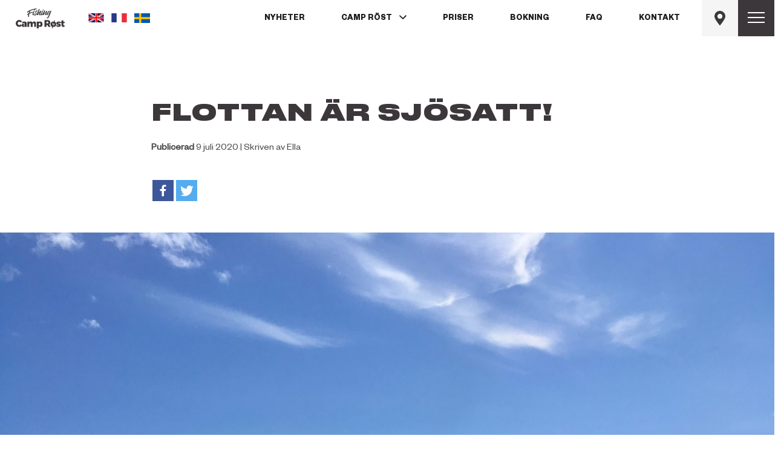

--- FILE ---
content_type: text/html; charset=UTF-8
request_url: https://rostfishing.com/flottan-ar-sjosatt/
body_size: 20442
content:
<!DOCTYPE html>
<html lang="sv-SE" class="no-js no-svg">
<head>
  <!-- Google tag (gtag.js) -->
<script async src="https://www.googletagmanager.com/gtag/js?id=G-YL513LHXGD"></script>
<script>
  window.dataLayer = window.dataLayer || [];
  function gtag(){dataLayer.push(arguments);}
  gtag('js', new Date());

  gtag('config', 'G-YL513LHXGD');
</script>
  <meta charset="UTF-8">
  <link rel="icon" type="image/svg+xml" href="https://rostfishing.com/wp-content/themes/rost2023images/favicon-32x32.png">
  <meta name="viewport" content="width=device-width, initial-scale=1">
  <meta name="p:domain_verify" content=""/>
  <meta name="format-detection" content="telephone=no">
  <meta name="google-site-verification" content="WcVw0Alika8yP4rbMLpEOnUNzz2MOfqKqQF_z5mrAy0" />
  <link rel="stylesheet" type="text/css" href="https://rostfishing.com/wp-content/themes/rost2023/style.css" />
  <script src="https://code.jquery.com/jquery-latest.min.js" type="text/javascript"></script>
  <script src="https://code.jquery.com/jquery-3.4.1.slim.min.js"></script>
  <script src="https://rostfishing.com/wp-content/themes/rost2023/js/html5.js"></script>
    <script src="https://code.jquery.com/jquery-latest.min.js" type="text/javascript"></script>
      <link rel="stylesheet" type="text/css" href="https://rostfishing.com/wp-content/themes/rost2023/style.css" />



  <script type="text/javascript">
    $( document ).ready(function() {
      $('p:empty').remove();
    });
  </script>

  <script type="text/javascript">
  jQuery(function($) {
    var pop = $(".map-popup");
    pop.hover(function(e) {
      e.stopPropagation();
    });

    $("a.marker").hover(function(e) {
      e.preventDefault();
      e.stopPropagation();
      $(this)
      .next(".map-popup")
      .toggleClass("open");
      $(this)
      .parent()
      .siblings()
      .children(".map-popup")
      .removeClass("open");
    });

    $(document).hover(function() {
      pop.removeClass("open");
    });

    pop.each(function() {
      var w = $(window).outerWidth(),
      edge = Math.round($(this).offset().left + $(this).outerWidth());
      if (w < edge) {
        $(this).addClass("edge");
      }
    });
  });

</script>

<script type="text/javascript">
   $(document).ready(function(){
  $("a.marker").click(function(event){
  event.preventDefault();
    });
  });
</script>
  <script type="text/javascript">

    $(document).ready(function(){

      $('.hamburger-shell').click(function(){
        $('#h-menu').slideToggle(300);
        $('.top').toggleClass('rotate');
        $('.middle').toggleClass('rotate-back');
        $('.bottom').toggleClass('rotate-back');
        $('.menu-name').toggleClass('bump');
        $('.bg-cover').toggleClass('reveal');
      });
      $('.bg-cover').click(function(){
        $('#h-menu').slideToggle(300);
        $('.top').toggleClass('rotate');
        $('.middle').toggleClass('rotate-back');
        $('.bottom').toggleClass('rotate-back');

        $('.menu-name').toggleClass('bump');
        $('.bg-cover').toggleClass('reveal');
      })
    });
  </script>


<script type="text/javascript">
    $(document).ready(function(){

$(function() {
    $(window).on("scroll", function() {
        if($(window).scrollTop() > 50) {
            $(".header-wrap").addClass("active");
        } else {
            //remove the background property so it comes transparent again (defined in your css)
           $(".header-wrap").removeClass("active");
        }
    });
});
});


</script>

<script type="text/javascript">
  $(function() {
    //caches a jQuery object containing the header element
    var header = $(".clearHeader");
    $(window).scroll(function() {
        var scroll = $(window).scrollTop();

        if (scroll >= 100) {
            header.removeClass('clearHeader').addClass("darkHeader");
        } else {
            header.removeClass("darkHeader").addClass('clearHeader');
        }
    });
});

</script>
<script type="text/javascript">
    $(function() {
 const carSld = document.getElementById("carrusel-slides");
const carSlds = document.querySelector("#carrusel-slides .slide");
const carRight = document.querySelector(".btn-next");
const carLeft = document.querySelector(".btn-prev");


carRight.onclick = function () {
  carSld.scrollLeft += carSld.offsetWidth;
};

carLeft.onclick = function () {
  carSld.scrollLeft -= carSld.offsetWidth;
};

carSld.addEventListener('scroll', function(e) {
        if (carSld.offsetWidth + carSld.scrollLeft >= carSld.scrollWidth) {
          carRight.classList.add('invisible');
        } else if (carSld.scrollLeft == 0) {
          carLeft.classList.add('invisible');
        } else {
          carRight.classList.remove('invisible');
          carLeft.classList.remove('invisible');
        }
  console.log(carSld.scrollLeft);
      });
});


</script>

		<style type="text/css">
					.heateor_sss_button_instagram span.heateor_sss_svg,a.heateor_sss_instagram span.heateor_sss_svg{background:radial-gradient(circle at 30% 107%,#fdf497 0,#fdf497 5%,#fd5949 45%,#d6249f 60%,#285aeb 90%)}
											.heateor_sss_horizontal_sharing .heateor_sss_svg,.heateor_sss_standard_follow_icons_container .heateor_sss_svg{
							color: #fff;
						border-width: 0px;
			border-style: solid;
			border-color: transparent;
		}
					.heateor_sss_horizontal_sharing .heateorSssTCBackground{
				color:#666;
			}
					.heateor_sss_horizontal_sharing span.heateor_sss_svg:hover,.heateor_sss_standard_follow_icons_container span.heateor_sss_svg:hover{
						border-color: transparent;
		}
		.heateor_sss_vertical_sharing span.heateor_sss_svg,.heateor_sss_floating_follow_icons_container span.heateor_sss_svg{
							color: #fff;
						border-width: 0px;
			border-style: solid;
			border-color: transparent;
		}
				.heateor_sss_vertical_sharing .heateorSssTCBackground{
			color:#666;
		}
						.heateor_sss_vertical_sharing span.heateor_sss_svg:hover,.heateor_sss_floating_follow_icons_container span.heateor_sss_svg:hover{
						border-color: transparent;
		}
		@media screen and (max-width:783px) {.heateor_sss_vertical_sharing{display:none!important}}		</style>
		<meta name='robots' content='index, follow, max-image-preview:large, max-snippet:-1, max-video-preview:-1' />

	<!-- This site is optimized with the Yoast SEO plugin v20.6 - https://yoast.com/wordpress/plugins/seo/ -->
	<title>Flottan är sjösatt! - Fishing Camp Røst</title>
	<link rel="canonical" href="https://rostfishing.com/flottan-ar-sjosatt/" />
	<meta property="og:locale" content="sv_SE" />
	<meta property="og:type" content="article" />
	<meta property="og:title" content="Flottan är sjösatt! - Fishing Camp Røst" />
	<meta property="og:description" content="Då ligger båtarna på sina platser i väntan på det första fiske sugna gästerna som anländer nästa vecka. Det räckte med 1,5 timmes testfiske häromdagen &hellip; Läs mer &quot;Flottan är sjösatt!&quot;" />
	<meta property="og:url" content="https://rostfishing.com/flottan-ar-sjosatt/" />
	<meta property="og:site_name" content="Fishing Camp Røst" />
	<meta property="article:publisher" content="https://www.facebook.com/rostfishingcamp/" />
	<meta property="article:published_time" content="2020-07-09T07:08:11+00:00" />
	<meta property="article:modified_time" content="2020-07-09T07:08:14+00:00" />
	<meta property="og:image" content="https://i0.wp.com/rostfishing.com/wp-content/uploads/2020/07/IMG_2274-scaled.jpg?fit=1920%2C2560&ssl=1" />
	<meta property="og:image:width" content="1920" />
	<meta property="og:image:height" content="2560" />
	<meta property="og:image:type" content="image/jpeg" />
	<meta name="author" content="Ella" />
	<meta name="twitter:card" content="summary_large_image" />
	<meta name="twitter:label1" content="Skriven av" />
	<meta name="twitter:data1" content="Ella" />
	<meta name="twitter:label2" content="Beräknad lästid" />
	<meta name="twitter:data2" content="2 minuter" />
	<script type="application/ld+json" class="yoast-schema-graph">{"@context":"https://schema.org","@graph":[{"@type":"WebPage","@id":"https://rostfishing.com/flottan-ar-sjosatt/","url":"https://rostfishing.com/flottan-ar-sjosatt/","name":"Flottan är sjösatt! - Fishing Camp Røst","isPartOf":{"@id":"https://rostfishing.com/#website"},"primaryImageOfPage":{"@id":"https://rostfishing.com/flottan-ar-sjosatt/#primaryimage"},"image":{"@id":"https://rostfishing.com/flottan-ar-sjosatt/#primaryimage"},"thumbnailUrl":"https://rostfishing.com/wp-content/uploads/2020/07/IMG_2274-scaled.jpg","datePublished":"2020-07-09T07:08:11+00:00","dateModified":"2020-07-09T07:08:14+00:00","author":{"@id":"https://rostfishing.com/#/schema/person/e2c1d472378f25677287024d30efb0e6"},"breadcrumb":{"@id":"https://rostfishing.com/flottan-ar-sjosatt/#breadcrumb"},"inLanguage":"sv-SE","potentialAction":[{"@type":"ReadAction","target":["https://rostfishing.com/flottan-ar-sjosatt/"]}]},{"@type":"ImageObject","inLanguage":"sv-SE","@id":"https://rostfishing.com/flottan-ar-sjosatt/#primaryimage","url":"https://rostfishing.com/wp-content/uploads/2020/07/IMG_2274-scaled.jpg","contentUrl":"https://rostfishing.com/wp-content/uploads/2020/07/IMG_2274-scaled.jpg","width":1920,"height":2560},{"@type":"BreadcrumbList","@id":"https://rostfishing.com/flottan-ar-sjosatt/#breadcrumb","itemListElement":[{"@type":"ListItem","position":1,"name":"Hem","item":"https://rostfishing.com/"},{"@type":"ListItem","position":2,"name":"Flottan är sjösatt!"}]},{"@type":"WebSite","@id":"https://rostfishing.com/#website","url":"https://rostfishing.com/","name":"Fishing Camp Røst","description":"Rost Fishing","potentialAction":[{"@type":"SearchAction","target":{"@type":"EntryPoint","urlTemplate":"https://rostfishing.com/?s={search_term_string}"},"query-input":"required name=search_term_string"}],"inLanguage":"sv-SE"},{"@type":"Person","@id":"https://rostfishing.com/#/schema/person/e2c1d472378f25677287024d30efb0e6","name":"Ella","image":{"@type":"ImageObject","inLanguage":"sv-SE","@id":"https://rostfishing.com/#/schema/person/image/","url":"https://secure.gravatar.com/avatar/9183619e1372a54ed02ae7ceb178e1fa?s=96&d=mm&r=g","contentUrl":"https://secure.gravatar.com/avatar/9183619e1372a54ed02ae7ceb178e1fa?s=96&d=mm&r=g","caption":"Ella"},"url":"https://rostfishing.com/author/ella/"}]}</script>
	<!-- / Yoast SEO plugin. -->


<link rel='dns-prefetch' href='//translate.google.com' />
<link rel="alternate" type="application/rss+xml" title="Fishing Camp Røst &raquo; Webbflöde" href="https://rostfishing.com/feed/" />
<link rel="alternate" type="application/rss+xml" title="Fishing Camp Røst &raquo; kommentarsflöde" href="https://rostfishing.com/comments/feed/" />
<link rel="alternate" type="application/rss+xml" title="Fishing Camp Røst &raquo; Flottan är sjösatt! kommentarsflöde" href="https://rostfishing.com/flottan-ar-sjosatt/feed/" />
<script>
window._wpemojiSettings = {"baseUrl":"https:\/\/s.w.org\/images\/core\/emoji\/14.0.0\/72x72\/","ext":".png","svgUrl":"https:\/\/s.w.org\/images\/core\/emoji\/14.0.0\/svg\/","svgExt":".svg","source":{"concatemoji":"https:\/\/rostfishing.com\/wp-includes\/js\/wp-emoji-release.min.js?ver=6.2.8"}};
/*! This file is auto-generated */
!function(e,a,t){var n,r,o,i=a.createElement("canvas"),p=i.getContext&&i.getContext("2d");function s(e,t){p.clearRect(0,0,i.width,i.height),p.fillText(e,0,0);e=i.toDataURL();return p.clearRect(0,0,i.width,i.height),p.fillText(t,0,0),e===i.toDataURL()}function c(e){var t=a.createElement("script");t.src=e,t.defer=t.type="text/javascript",a.getElementsByTagName("head")[0].appendChild(t)}for(o=Array("flag","emoji"),t.supports={everything:!0,everythingExceptFlag:!0},r=0;r<o.length;r++)t.supports[o[r]]=function(e){if(p&&p.fillText)switch(p.textBaseline="top",p.font="600 32px Arial",e){case"flag":return s("\ud83c\udff3\ufe0f\u200d\u26a7\ufe0f","\ud83c\udff3\ufe0f\u200b\u26a7\ufe0f")?!1:!s("\ud83c\uddfa\ud83c\uddf3","\ud83c\uddfa\u200b\ud83c\uddf3")&&!s("\ud83c\udff4\udb40\udc67\udb40\udc62\udb40\udc65\udb40\udc6e\udb40\udc67\udb40\udc7f","\ud83c\udff4\u200b\udb40\udc67\u200b\udb40\udc62\u200b\udb40\udc65\u200b\udb40\udc6e\u200b\udb40\udc67\u200b\udb40\udc7f");case"emoji":return!s("\ud83e\udef1\ud83c\udffb\u200d\ud83e\udef2\ud83c\udfff","\ud83e\udef1\ud83c\udffb\u200b\ud83e\udef2\ud83c\udfff")}return!1}(o[r]),t.supports.everything=t.supports.everything&&t.supports[o[r]],"flag"!==o[r]&&(t.supports.everythingExceptFlag=t.supports.everythingExceptFlag&&t.supports[o[r]]);t.supports.everythingExceptFlag=t.supports.everythingExceptFlag&&!t.supports.flag,t.DOMReady=!1,t.readyCallback=function(){t.DOMReady=!0},t.supports.everything||(n=function(){t.readyCallback()},a.addEventListener?(a.addEventListener("DOMContentLoaded",n,!1),e.addEventListener("load",n,!1)):(e.attachEvent("onload",n),a.attachEvent("onreadystatechange",function(){"complete"===a.readyState&&t.readyCallback()})),(e=t.source||{}).concatemoji?c(e.concatemoji):e.wpemoji&&e.twemoji&&(c(e.twemoji),c(e.wpemoji)))}(window,document,window._wpemojiSettings);
</script>
<style>
img.wp-smiley,
img.emoji {
	display: inline !important;
	border: none !important;
	box-shadow: none !important;
	height: 1em !important;
	width: 1em !important;
	margin: 0 0.07em !important;
	vertical-align: -0.1em !important;
	background: none !important;
	padding: 0 !important;
}
</style>
	<link rel='stylesheet' id='twb-open-sans-css' href='https://fonts.googleapis.com/css?family=Open+Sans%3A300%2C400%2C500%2C600%2C700%2C800&#038;display=swap&#038;ver=6.2.8' media='all' />
<link rel='stylesheet' id='twbbwg-global-css' href='https://rostfishing.com/wp-content/plugins/photo-gallery/booster/assets/css/global.css?ver=1.0.0' media='all' />
<link rel='stylesheet' id='sbi_styles-css' href='https://rostfishing.com/wp-content/plugins/instagram-feed/css/sbi-styles.min.css?ver=6.1.4' media='all' />
<link rel='stylesheet' id='wp-block-library-css' href='https://rostfishing.com/wp-includes/css/dist/block-library/style.min.css?ver=6.2.8' media='all' />
<style id='wp-block-library-theme-inline-css'>
.wp-block-audio figcaption{color:#555;font-size:13px;text-align:center}.is-dark-theme .wp-block-audio figcaption{color:hsla(0,0%,100%,.65)}.wp-block-audio{margin:0 0 1em}.wp-block-code{border:1px solid #ccc;border-radius:4px;font-family:Menlo,Consolas,monaco,monospace;padding:.8em 1em}.wp-block-embed figcaption{color:#555;font-size:13px;text-align:center}.is-dark-theme .wp-block-embed figcaption{color:hsla(0,0%,100%,.65)}.wp-block-embed{margin:0 0 1em}.blocks-gallery-caption{color:#555;font-size:13px;text-align:center}.is-dark-theme .blocks-gallery-caption{color:hsla(0,0%,100%,.65)}.wp-block-image figcaption{color:#555;font-size:13px;text-align:center}.is-dark-theme .wp-block-image figcaption{color:hsla(0,0%,100%,.65)}.wp-block-image{margin:0 0 1em}.wp-block-pullquote{border-bottom:4px solid;border-top:4px solid;color:currentColor;margin-bottom:1.75em}.wp-block-pullquote cite,.wp-block-pullquote footer,.wp-block-pullquote__citation{color:currentColor;font-size:.8125em;font-style:normal;text-transform:uppercase}.wp-block-quote{border-left:.25em solid;margin:0 0 1.75em;padding-left:1em}.wp-block-quote cite,.wp-block-quote footer{color:currentColor;font-size:.8125em;font-style:normal;position:relative}.wp-block-quote.has-text-align-right{border-left:none;border-right:.25em solid;padding-left:0;padding-right:1em}.wp-block-quote.has-text-align-center{border:none;padding-left:0}.wp-block-quote.is-large,.wp-block-quote.is-style-large,.wp-block-quote.is-style-plain{border:none}.wp-block-search .wp-block-search__label{font-weight:700}.wp-block-search__button{border:1px solid #ccc;padding:.375em .625em}:where(.wp-block-group.has-background){padding:1.25em 2.375em}.wp-block-separator.has-css-opacity{opacity:.4}.wp-block-separator{border:none;border-bottom:2px solid;margin-left:auto;margin-right:auto}.wp-block-separator.has-alpha-channel-opacity{opacity:1}.wp-block-separator:not(.is-style-wide):not(.is-style-dots){width:100px}.wp-block-separator.has-background:not(.is-style-dots){border-bottom:none;height:1px}.wp-block-separator.has-background:not(.is-style-wide):not(.is-style-dots){height:2px}.wp-block-table{margin:0 0 1em}.wp-block-table td,.wp-block-table th{word-break:normal}.wp-block-table figcaption{color:#555;font-size:13px;text-align:center}.is-dark-theme .wp-block-table figcaption{color:hsla(0,0%,100%,.65)}.wp-block-video figcaption{color:#555;font-size:13px;text-align:center}.is-dark-theme .wp-block-video figcaption{color:hsla(0,0%,100%,.65)}.wp-block-video{margin:0 0 1em}.wp-block-template-part.has-background{margin-bottom:0;margin-top:0;padding:1.25em 2.375em}
</style>
<link rel='stylesheet' id='classic-theme-styles-css' href='https://rostfishing.com/wp-includes/css/classic-themes.min.css?ver=6.2.8' media='all' />
<style id='global-styles-inline-css'>
body{--wp--preset--color--black: #000000;--wp--preset--color--cyan-bluish-gray: #abb8c3;--wp--preset--color--white: #FFF;--wp--preset--color--pale-pink: #f78da7;--wp--preset--color--vivid-red: #cf2e2e;--wp--preset--color--luminous-vivid-orange: #ff6900;--wp--preset--color--luminous-vivid-amber: #fcb900;--wp--preset--color--light-green-cyan: #7bdcb5;--wp--preset--color--vivid-green-cyan: #00d084;--wp--preset--color--pale-cyan-blue: #8ed1fc;--wp--preset--color--vivid-cyan-blue: #0693e3;--wp--preset--color--vivid-purple: #9b51e0;--wp--preset--color--primary: #0073a8;--wp--preset--color--secondary: #005075;--wp--preset--color--dark-gray: #111;--wp--preset--color--light-gray: #767676;--wp--preset--gradient--vivid-cyan-blue-to-vivid-purple: linear-gradient(135deg,rgba(6,147,227,1) 0%,rgb(155,81,224) 100%);--wp--preset--gradient--light-green-cyan-to-vivid-green-cyan: linear-gradient(135deg,rgb(122,220,180) 0%,rgb(0,208,130) 100%);--wp--preset--gradient--luminous-vivid-amber-to-luminous-vivid-orange: linear-gradient(135deg,rgba(252,185,0,1) 0%,rgba(255,105,0,1) 100%);--wp--preset--gradient--luminous-vivid-orange-to-vivid-red: linear-gradient(135deg,rgba(255,105,0,1) 0%,rgb(207,46,46) 100%);--wp--preset--gradient--very-light-gray-to-cyan-bluish-gray: linear-gradient(135deg,rgb(238,238,238) 0%,rgb(169,184,195) 100%);--wp--preset--gradient--cool-to-warm-spectrum: linear-gradient(135deg,rgb(74,234,220) 0%,rgb(151,120,209) 20%,rgb(207,42,186) 40%,rgb(238,44,130) 60%,rgb(251,105,98) 80%,rgb(254,248,76) 100%);--wp--preset--gradient--blush-light-purple: linear-gradient(135deg,rgb(255,206,236) 0%,rgb(152,150,240) 100%);--wp--preset--gradient--blush-bordeaux: linear-gradient(135deg,rgb(254,205,165) 0%,rgb(254,45,45) 50%,rgb(107,0,62) 100%);--wp--preset--gradient--luminous-dusk: linear-gradient(135deg,rgb(255,203,112) 0%,rgb(199,81,192) 50%,rgb(65,88,208) 100%);--wp--preset--gradient--pale-ocean: linear-gradient(135deg,rgb(255,245,203) 0%,rgb(182,227,212) 50%,rgb(51,167,181) 100%);--wp--preset--gradient--electric-grass: linear-gradient(135deg,rgb(202,248,128) 0%,rgb(113,206,126) 100%);--wp--preset--gradient--midnight: linear-gradient(135deg,rgb(2,3,129) 0%,rgb(40,116,252) 100%);--wp--preset--duotone--dark-grayscale: url('#wp-duotone-dark-grayscale');--wp--preset--duotone--grayscale: url('#wp-duotone-grayscale');--wp--preset--duotone--purple-yellow: url('#wp-duotone-purple-yellow');--wp--preset--duotone--blue-red: url('#wp-duotone-blue-red');--wp--preset--duotone--midnight: url('#wp-duotone-midnight');--wp--preset--duotone--magenta-yellow: url('#wp-duotone-magenta-yellow');--wp--preset--duotone--purple-green: url('#wp-duotone-purple-green');--wp--preset--duotone--blue-orange: url('#wp-duotone-blue-orange');--wp--preset--font-size--small: 19.5px;--wp--preset--font-size--medium: 20px;--wp--preset--font-size--large: 36.5px;--wp--preset--font-size--x-large: 42px;--wp--preset--font-size--normal: 22px;--wp--preset--font-size--huge: 49.5px;--wp--preset--spacing--20: 0.44rem;--wp--preset--spacing--30: 0.67rem;--wp--preset--spacing--40: 1rem;--wp--preset--spacing--50: 1.5rem;--wp--preset--spacing--60: 2.25rem;--wp--preset--spacing--70: 3.38rem;--wp--preset--spacing--80: 5.06rem;--wp--preset--shadow--natural: 6px 6px 9px rgba(0, 0, 0, 0.2);--wp--preset--shadow--deep: 12px 12px 50px rgba(0, 0, 0, 0.4);--wp--preset--shadow--sharp: 6px 6px 0px rgba(0, 0, 0, 0.2);--wp--preset--shadow--outlined: 6px 6px 0px -3px rgba(255, 255, 255, 1), 6px 6px rgba(0, 0, 0, 1);--wp--preset--shadow--crisp: 6px 6px 0px rgba(0, 0, 0, 1);}:where(.is-layout-flex){gap: 0.5em;}body .is-layout-flow > .alignleft{float: left;margin-inline-start: 0;margin-inline-end: 2em;}body .is-layout-flow > .alignright{float: right;margin-inline-start: 2em;margin-inline-end: 0;}body .is-layout-flow > .aligncenter{margin-left: auto !important;margin-right: auto !important;}body .is-layout-constrained > .alignleft{float: left;margin-inline-start: 0;margin-inline-end: 2em;}body .is-layout-constrained > .alignright{float: right;margin-inline-start: 2em;margin-inline-end: 0;}body .is-layout-constrained > .aligncenter{margin-left: auto !important;margin-right: auto !important;}body .is-layout-constrained > :where(:not(.alignleft):not(.alignright):not(.alignfull)){max-width: var(--wp--style--global--content-size);margin-left: auto !important;margin-right: auto !important;}body .is-layout-constrained > .alignwide{max-width: var(--wp--style--global--wide-size);}body .is-layout-flex{display: flex;}body .is-layout-flex{flex-wrap: wrap;align-items: center;}body .is-layout-flex > *{margin: 0;}:where(.wp-block-columns.is-layout-flex){gap: 2em;}.has-black-color{color: var(--wp--preset--color--black) !important;}.has-cyan-bluish-gray-color{color: var(--wp--preset--color--cyan-bluish-gray) !important;}.has-white-color{color: var(--wp--preset--color--white) !important;}.has-pale-pink-color{color: var(--wp--preset--color--pale-pink) !important;}.has-vivid-red-color{color: var(--wp--preset--color--vivid-red) !important;}.has-luminous-vivid-orange-color{color: var(--wp--preset--color--luminous-vivid-orange) !important;}.has-luminous-vivid-amber-color{color: var(--wp--preset--color--luminous-vivid-amber) !important;}.has-light-green-cyan-color{color: var(--wp--preset--color--light-green-cyan) !important;}.has-vivid-green-cyan-color{color: var(--wp--preset--color--vivid-green-cyan) !important;}.has-pale-cyan-blue-color{color: var(--wp--preset--color--pale-cyan-blue) !important;}.has-vivid-cyan-blue-color{color: var(--wp--preset--color--vivid-cyan-blue) !important;}.has-vivid-purple-color{color: var(--wp--preset--color--vivid-purple) !important;}.has-black-background-color{background-color: var(--wp--preset--color--black) !important;}.has-cyan-bluish-gray-background-color{background-color: var(--wp--preset--color--cyan-bluish-gray) !important;}.has-white-background-color{background-color: var(--wp--preset--color--white) !important;}.has-pale-pink-background-color{background-color: var(--wp--preset--color--pale-pink) !important;}.has-vivid-red-background-color{background-color: var(--wp--preset--color--vivid-red) !important;}.has-luminous-vivid-orange-background-color{background-color: var(--wp--preset--color--luminous-vivid-orange) !important;}.has-luminous-vivid-amber-background-color{background-color: var(--wp--preset--color--luminous-vivid-amber) !important;}.has-light-green-cyan-background-color{background-color: var(--wp--preset--color--light-green-cyan) !important;}.has-vivid-green-cyan-background-color{background-color: var(--wp--preset--color--vivid-green-cyan) !important;}.has-pale-cyan-blue-background-color{background-color: var(--wp--preset--color--pale-cyan-blue) !important;}.has-vivid-cyan-blue-background-color{background-color: var(--wp--preset--color--vivid-cyan-blue) !important;}.has-vivid-purple-background-color{background-color: var(--wp--preset--color--vivid-purple) !important;}.has-black-border-color{border-color: var(--wp--preset--color--black) !important;}.has-cyan-bluish-gray-border-color{border-color: var(--wp--preset--color--cyan-bluish-gray) !important;}.has-white-border-color{border-color: var(--wp--preset--color--white) !important;}.has-pale-pink-border-color{border-color: var(--wp--preset--color--pale-pink) !important;}.has-vivid-red-border-color{border-color: var(--wp--preset--color--vivid-red) !important;}.has-luminous-vivid-orange-border-color{border-color: var(--wp--preset--color--luminous-vivid-orange) !important;}.has-luminous-vivid-amber-border-color{border-color: var(--wp--preset--color--luminous-vivid-amber) !important;}.has-light-green-cyan-border-color{border-color: var(--wp--preset--color--light-green-cyan) !important;}.has-vivid-green-cyan-border-color{border-color: var(--wp--preset--color--vivid-green-cyan) !important;}.has-pale-cyan-blue-border-color{border-color: var(--wp--preset--color--pale-cyan-blue) !important;}.has-vivid-cyan-blue-border-color{border-color: var(--wp--preset--color--vivid-cyan-blue) !important;}.has-vivid-purple-border-color{border-color: var(--wp--preset--color--vivid-purple) !important;}.has-vivid-cyan-blue-to-vivid-purple-gradient-background{background: var(--wp--preset--gradient--vivid-cyan-blue-to-vivid-purple) !important;}.has-light-green-cyan-to-vivid-green-cyan-gradient-background{background: var(--wp--preset--gradient--light-green-cyan-to-vivid-green-cyan) !important;}.has-luminous-vivid-amber-to-luminous-vivid-orange-gradient-background{background: var(--wp--preset--gradient--luminous-vivid-amber-to-luminous-vivid-orange) !important;}.has-luminous-vivid-orange-to-vivid-red-gradient-background{background: var(--wp--preset--gradient--luminous-vivid-orange-to-vivid-red) !important;}.has-very-light-gray-to-cyan-bluish-gray-gradient-background{background: var(--wp--preset--gradient--very-light-gray-to-cyan-bluish-gray) !important;}.has-cool-to-warm-spectrum-gradient-background{background: var(--wp--preset--gradient--cool-to-warm-spectrum) !important;}.has-blush-light-purple-gradient-background{background: var(--wp--preset--gradient--blush-light-purple) !important;}.has-blush-bordeaux-gradient-background{background: var(--wp--preset--gradient--blush-bordeaux) !important;}.has-luminous-dusk-gradient-background{background: var(--wp--preset--gradient--luminous-dusk) !important;}.has-pale-ocean-gradient-background{background: var(--wp--preset--gradient--pale-ocean) !important;}.has-electric-grass-gradient-background{background: var(--wp--preset--gradient--electric-grass) !important;}.has-midnight-gradient-background{background: var(--wp--preset--gradient--midnight) !important;}.has-small-font-size{font-size: var(--wp--preset--font-size--small) !important;}.has-medium-font-size{font-size: var(--wp--preset--font-size--medium) !important;}.has-large-font-size{font-size: var(--wp--preset--font-size--large) !important;}.has-x-large-font-size{font-size: var(--wp--preset--font-size--x-large) !important;}
.wp-block-navigation a:where(:not(.wp-element-button)){color: inherit;}
:where(.wp-block-columns.is-layout-flex){gap: 2em;}
.wp-block-pullquote{font-size: 1.5em;line-height: 1.6;}
</style>
<link rel='stylesheet' id='google-language-translator-css' href='https://rostfishing.com/wp-content/plugins/google-language-translator/css/style.css?ver=6.0.19' media='' />
<link rel='stylesheet' id='bwg_fonts-css' href='https://rostfishing.com/wp-content/plugins/photo-gallery/css/bwg-fonts/fonts.css?ver=0.0.1' media='all' />
<link rel='stylesheet' id='sumoselect-css' href='https://rostfishing.com/wp-content/plugins/photo-gallery/css/sumoselect.min.css?ver=3.4.6' media='all' />
<link rel='stylesheet' id='mCustomScrollbar-css' href='https://rostfishing.com/wp-content/plugins/photo-gallery/css/jquery.mCustomScrollbar.min.css?ver=3.1.5' media='all' />
<link rel='stylesheet' id='bwg_googlefonts-css' href='https://fonts.googleapis.com/css?family=Ubuntu&#038;subset=greek,latin,greek-ext,vietnamese,cyrillic-ext,latin-ext,cyrillic' media='all' />
<link rel='stylesheet' id='bwg_frontend-css' href='https://rostfishing.com/wp-content/plugins/photo-gallery/css/styles.min.css?ver=1.8.14' media='all' />
<link rel='stylesheet' id='responsive-lightbox-swipebox-css' href='https://rostfishing.com/wp-content/plugins/responsive-lightbox/assets/swipebox/swipebox.min.css?ver=2.4.5' media='all' />
<link rel='stylesheet' id='twentynineteen-style-css' href='https://rostfishing.com/wp-content/themes/rost2023/style.css?ver=6.2.8' media='all' />
<link rel='stylesheet' id='twentynineteen-print-style-css' href='https://rostfishing.com/wp-content/themes/rost2023/print.css?ver=6.2.8' media='print' />
<link rel='stylesheet' id='heateor_sss_frontend_css-css' href='https://rostfishing.com/wp-content/plugins/sassy-social-share/public/css/sassy-social-share-public.css?ver=3.3.51' media='all' />
<script src='https://rostfishing.com/wp-includes/js/jquery/jquery.min.js?ver=3.6.4' id='jquery-core-js'></script>
<script src='https://rostfishing.com/wp-includes/js/jquery/jquery-migrate.min.js?ver=3.4.0' id='jquery-migrate-js'></script>
<script src='https://rostfishing.com/wp-content/plugins/photo-gallery/booster/assets/js/circle-progress.js?ver=1.2.2' id='twbbwg-circle-js'></script>
<script id='twbbwg-global-js-extra'>
var twb = {"nonce":"421f24cb10","ajax_url":"https:\/\/rostfishing.com\/wp-admin\/admin-ajax.php","plugin_url":"https:\/\/rostfishing.com\/wp-content\/plugins\/photo-gallery\/booster","href":"https:\/\/rostfishing.com\/wp-admin\/admin.php?page=twbbwg_photo-gallery"};
var twb = {"nonce":"421f24cb10","ajax_url":"https:\/\/rostfishing.com\/wp-admin\/admin-ajax.php","plugin_url":"https:\/\/rostfishing.com\/wp-content\/plugins\/photo-gallery\/booster","href":"https:\/\/rostfishing.com\/wp-admin\/admin.php?page=twbbwg_photo-gallery"};
</script>
<script src='https://rostfishing.com/wp-content/plugins/photo-gallery/booster/assets/js/global.js?ver=1.0.0' id='twbbwg-global-js'></script>
<script src='https://rostfishing.com/wp-content/plugins/photo-gallery/js/jquery.sumoselect.min.js?ver=3.4.6' id='sumoselect-js'></script>
<script src='https://rostfishing.com/wp-content/plugins/photo-gallery/js/tocca.min.js?ver=2.0.9' id='bwg_mobile-js'></script>
<script src='https://rostfishing.com/wp-content/plugins/photo-gallery/js/jquery.mCustomScrollbar.concat.min.js?ver=3.1.5' id='mCustomScrollbar-js'></script>
<script src='https://rostfishing.com/wp-content/plugins/photo-gallery/js/jquery.fullscreen.min.js?ver=0.6.0' id='jquery-fullscreen-js'></script>
<script id='bwg_frontend-js-extra'>
var bwg_objectsL10n = {"bwg_field_required":"f\u00e4lt \u00e4r obligatoriskt.","bwg_mail_validation":"Detta \u00e4r inte en giltig e-postadress.","bwg_search_result":"Det finns inga bilder som matchar din s\u00f6kning.","bwg_select_tag":"V\u00e4lj etikett","bwg_order_by":"Sortera efter","bwg_search":"S\u00f6k","bwg_show_ecommerce":"Show Ecommerce","bwg_hide_ecommerce":"Hide Ecommerce","bwg_show_comments":"Visa kommentarer","bwg_hide_comments":"D\u00f6lj kommentarer","bwg_restore":"\u00c5terst\u00e4ll","bwg_maximize":"Maximera","bwg_fullscreen":"Fullsk\u00e4rm","bwg_exit_fullscreen":"Avsluta fullsk\u00e4rm","bwg_search_tag":"S\u00d6K\u2026","bwg_tag_no_match":"Inga etiketter hittades","bwg_all_tags_selected":"Alla etiketter valda","bwg_tags_selected":"etiketter valda","play":"Spela","pause":"Paus","is_pro":"","bwg_play":"Spela","bwg_pause":"Paus","bwg_hide_info":"D\u00f6lj info","bwg_show_info":"Visa info","bwg_hide_rating":"D\u00f6lj betyg","bwg_show_rating":"Visa betyg","ok":"Ok","cancel":"Avbryt","select_all":"V\u00e4lj alla","lazy_load":"0","lazy_loader":"https:\/\/rostfishing.com\/wp-content\/plugins\/photo-gallery\/images\/ajax_loader.png","front_ajax":"0","bwg_tag_see_all":"se alla etiketter","bwg_tag_see_less":"see less tags"};
</script>
<script src='https://rostfishing.com/wp-content/plugins/photo-gallery/js/scripts.min.js?ver=1.8.14' id='bwg_frontend-js'></script>
<script src='https://rostfishing.com/wp-content/plugins/responsive-lightbox/assets/infinitescroll/infinite-scroll.pkgd.min.js?ver=6.2.8' id='responsive-lightbox-infinite-scroll-js'></script>
<link rel="https://api.w.org/" href="https://rostfishing.com/wp-json/" /><link rel="alternate" type="application/json" href="https://rostfishing.com/wp-json/wp/v2/posts/8697" /><link rel="EditURI" type="application/rsd+xml" title="RSD" href="https://rostfishing.com/xmlrpc.php?rsd" />
<link rel="wlwmanifest" type="application/wlwmanifest+xml" href="https://rostfishing.com/wp-includes/wlwmanifest.xml" />
<meta name="generator" content="WordPress 6.2.8" />
<link rel='shortlink' href='https://rostfishing.com/?p=8697' />
<link rel="alternate" type="application/json+oembed" href="https://rostfishing.com/wp-json/oembed/1.0/embed?url=https%3A%2F%2Frostfishing.com%2Fflottan-ar-sjosatt%2F" />
<link rel="alternate" type="text/xml+oembed" href="https://rostfishing.com/wp-json/oembed/1.0/embed?url=https%3A%2F%2Frostfishing.com%2Fflottan-ar-sjosatt%2F&#038;format=xml" />
<style>p.hello{font-size:12px;color:darkgray;}#google_language_translator,#flags{text-align:left;}#google_language_translator{clear:both;}#flags{width:165px;}#flags a{display:inline-block;margin-right:2px;}#google_language_translator a{display:none!important;}div.skiptranslate.goog-te-gadget{display:inline!important;}.goog-te-gadget{color:transparent!important;}.goog-te-gadget{font-size:0px!important;}.goog-branding{display:none;}.goog-tooltip{display: none!important;}.goog-tooltip:hover{display: none!important;}.goog-text-highlight{background-color:transparent!important;border:none!important;box-shadow:none!important;}#google_language_translator{display:none;}#google_language_translator select.goog-te-combo{color:#32373c;}div.skiptranslate{display:none!important;}body{top:0px!important;}#goog-gt-{display:none!important;}#glt-translate-trigger{left:20px;right:auto;}#glt-translate-trigger > span{color:#ffffff;}#glt-translate-trigger{background:#f89406;}.goog-te-gadget .goog-te-combo{width:100%;}</style>    
    <script type="text/javascript">
        var ajaxurl = 'https://rostfishing.com/wp-admin/admin-ajax.php';
    </script>
<link rel="apple-touch-icon" sizes="60x60" href="/wp-content/uploads/fbrfg/apple-touch-icon.png">
<link rel="icon" type="image/png" sizes="32x32" href="/wp-content/uploads/fbrfg/favicon-32x32.png">
<link rel="icon" type="image/png" sizes="16x16" href="/wp-content/uploads/fbrfg/favicon-16x16.png">
<link rel="manifest" href="/wp-content/uploads/fbrfg/site.webmanifest">
<link rel="mask-icon" href="/wp-content/uploads/fbrfg/safari-pinned-tab.svg" color="#5bbad5">
<link rel="shortcut icon" href="/wp-content/uploads/fbrfg/favicon.ico">
<meta name="msapplication-TileColor" content="#da532c">
<meta name="msapplication-config" content="/wp-content/uploads/fbrfg/browserconfig.xml">
<meta name="theme-color" content="#ffffff"><link rel="pingback" href="https://rostfishing.com/xmlrpc.php"></head>
<body data-rsssl=1 class="post-template-default single single-post postid-8697 single-format-standard wp-embed-responsive singular image-filters-enabled post-flottan-ar-sjosatt">
  <header>
<div class="header clearHeader">
  <!--<div class="dropdown">
      <a href="#" title="" class="btn btn-primary toggle">Language</a>
      <div class="dropdown-menu list-group">
  <div id="flags" class="size18"><ul id="sortable" class="ui-sortable" style="float:left"><li id='English'><a href='#' title='English' class='nturl notranslate en flag English'></a></li><li id='French'><a href='#' title='French' class='nturl notranslate fr flag French'></a></li><li id='Swedish'><a href='#' title='Swedish' class='nturl notranslate sv flag Swedish'></a></li></ul></div><div id="google_language_translator" class="default-language-sv"></div>      </div>
    </div>
-->
  <div class="logo">
    <a href="https://rostfishing.com/">
      <img src="https://rostfishing.com/wp-content/themes/rost2023/images/logo.svg">
    </a>
  </div>


  <div class="lang">
     <!-- Mobile change lang -->
    <div class="handheld">
  <div class="dropdown">
      <a class="toggleit">
        <svg id="Layer_1" data-name="Layer 1" xmlns="http://www.w3.org/2000/svg" viewBox="0 0 498.39 498.41"><defs><style>.cls-1{fill:#3c373b;}</style></defs><path class="cls-1" d="M562.55,410.1A248.12,248.12,0,0,0,599.2,280h0a248.12,248.12,0,0,0-36.65-130.1l-.14-.21a249.2,249.2,0,0,0-424.83,0l-.13.21a249.24,249.24,0,0,0,0,260.2l.14.22h0a249.21,249.21,0,0,0,424.83,0Zm-180.7,76.39h0a60.34,60.34,0,0,1-16.18,11.17,36.45,36.45,0,0,1-31.34,0,76.13,76.13,0,0,1-28.27-24.87A222.73,222.73,0,0,1,273.87,403q38-2.34,76.13-2.38T426.13,403a280.3,280.3,0,0,1-13.65,37.59,144.56,144.56,0,0,1-30.63,45.95ZM129.29,294H229.8a495.32,495.32,0,0,0,9.09,83.52q-41.22,3.63-82.22,10h0A219.54,219.54,0,0,1,129.29,294Zm27.38-121.48q41,6.36,82.25,10A494.09,494.09,0,0,0,229.81,266H129.29a219.72,219.72,0,0,1,27.38-93.48Zm161.47-99a60.66,60.66,0,0,1,16.19-11.18,36.52,36.52,0,0,1,31.34,0,76.32,76.32,0,0,1,28.27,24.88,222.73,222.73,0,0,1,32.19,69.84q-38,2.34-76.13,2.38t-76.13-2.38a280.3,280.3,0,0,1,13.65-37.59,144.69,144.69,0,0,1,30.62-45.95ZM570.71,266H470.2a493.27,493.27,0,0,0-9.09-83.52q41.22-3.63,82.22-10h0A219.82,219.82,0,0,1,570.72,266ZM267.05,375.34A463.38,463.38,0,0,1,257.81,294H442.2A462.42,462.42,0,0,1,433,375.34q-41.43-2.71-83-2.77t-82.95,2.77ZM433,184.65A463.39,463.39,0,0,1,442.2,266H257.81A462.4,462.4,0,0,1,267,184.65q41.45,2.72,83,2.77T433,184.65ZM470.19,294H570.71a219.58,219.58,0,0,1-27.38,93.48q-41-6.36-82.25-10A494.09,494.09,0,0,0,470.19,294Zm56.36-147.25q-35.83,5.16-71.89,8.19a321.86,321.86,0,0,0-16.66-47,199,199,0,0,0-23.19-39.45,221.08,221.08,0,0,1,111.73,78.28Zm-333-23.16a221.11,221.11,0,0,1,91.59-55.12c-.52.68-1.06,1.33-1.58,2h0a255.72,255.72,0,0,0-38.2,84.45q-36.06-3-71.94-8.19a223.88,223.88,0,0,1,20.13-23.16ZM173.46,413.24q35.83-5.17,71.89-8.19h0a318.26,318.26,0,0,0,16.66,47,198.48,198.48,0,0,0,23.18,39.45,221.08,221.08,0,0,1-111.73-78.28Zm333,23.16h0a221.24,221.24,0,0,1-91.59,55.12c.52-.68,1.06-1.33,1.58-2h0a255.72,255.72,0,0,0,38.2-84.45q36,3.06,71.94,8.19a223.88,223.88,0,0,1-20.13,23.16Z" transform="translate(-100.8 -30.79)"/></svg>
      </a>
      <div class="dropdown-menu list-group">
  <div id="flags" class="size18"><ul id="sortable" class="ui-sortable" style="float:left"><li id='English'><a href='#' title='English' class='nturl notranslate en flag English'></a></li><li id='French'><a href='#' title='French' class='nturl notranslate fr flag French'></a></li><li id='Swedish'><a href='#' title='Swedish' class='nturl notranslate sv flag Swedish'></a></li></ul></div><div id="google_language_translator" class="default-language-sv"></div>      </div>
    </div>
  </div>
     <!-- Mobile change lang ends  -->
      <!-- Desktop change lang  -->
      <div class="desktop">
       <div class="lang">
          <div id="flags" class="size18"><ul id="sortable" class="ui-sortable" style="float:left"><li id='English'><a href='#' title='English' class='nturl notranslate en flag English'></a></li><li id='French'><a href='#' title='French' class='nturl notranslate fr flag French'></a></li><li id='Swedish'><a href='#' title='Swedish' class='nturl notranslate sv flag Swedish'></a></li></ul></div><div id="google_language_translator" class="default-language-sv"></div>        </div>

 <!-- Desktop change lang ends -->
  </div>
</div>



  <div class="find-us">
    <a href="https://www.google.com/maps/place/Kaikanten+rorbuer/@67.5132004,12.0804528,14.96z/data=!4m9!3m8!1s0x45e07a735db72639:0x49edd3d9832a77c7!5m2!4m1!1i2!8m2!3d67.5090115!4d12.0872826!16s%2Fg%2F1tdpds2r?coh=164777&entry=tt&shorturl=1" target="_blank">
    <svg id="Layer_1" data-name="Layer 1" xmlns="http://www.w3.org/2000/svg" viewBox="0 0 418.91 559.99"><defs><style>.cls-1{fill:#3c373b;}</style></defs><path class="cls-1" d="M350,0C234.5,0,140.55,94,140.55,209.45c0,37.62,17.72,85.09,54,145.14C224.77,404.46,262.17,454,295.1,497.65c15.2,20.13,29.53,39.16,40.58,54.91a17.52,17.52,0,0,0,28.65,0c11.05-15.75,25.38-34.79,40.58-54.91,32.92-43.64,70.22-93.19,100.52-143.06,36.31-60,54-107.52,54-145.14C559.46,94,465.51,0,350,0Zm0,306.25a96.8,96.8,0,1,1,96.8-96.8A96.9,96.9,0,0,1,350,306.25Z" transform="translate(-140.55 0)"/></svg>
  </a>
  </div>


<div class="menu-main-menu-container"><ul id="menu-main-menu" class="menu"><li id="menu-item-6171" class="menu-item menu-item-type-post_type menu-item-object-page menu-item-6171"><a href="https://rostfishing.com/nyheter/">Nyheter</a></li>
<li id="menu-item-9645" class="has-children notranslate menu-item menu-item-type-custom menu-item-object-custom menu-item-has-children menu-item-9645"><a href="/camp-rost" aria-haspopup="true" aria-expanded="false">Camp Röst</a>
<ul class="sub-menu">
	<li id="menu-item-9647" class="menu-item menu-item-type-post_type menu-item-object-page menu-item-9647"><a href="https://rostfishing.com/camp-rost/">Camp Röst</a></li>
	<li id="menu-item-9646" class="menu-item menu-item-type-post_type menu-item-object-page menu-item-9646"><a href="https://rostfishing.com/media/">Media</a></li>
	<li id="menu-item-9675" class="notranslate menu-item menu-item-type-post_type menu-item-object-page menu-item-9675"><a href="https://rostfishing.com/overblick/">Vy  Røst</a></li>
</ul>
</li>
<li id="menu-item-6164" class="menu-item menu-item-type-post_type menu-item-object-page menu-item-6164"><a href="https://rostfishing.com/priser/">Priser</a></li>
<li id="menu-item-9254" class="menu-item menu-item-type-post_type menu-item-object-page menu-item-9254"><a href="https://rostfishing.com/bokning/">Bokning</a></li>
<li id="menu-item-6333" class="menu-item menu-item-type-post_type menu-item-object-page menu-item-6333"><a href="https://rostfishing.com/faq/">FAQ</a></li>
<li id="menu-item-6163" class="menu-item menu-item-type-post_type menu-item-object-page menu-item-6163"><a href="https://rostfishing.com/kontaktbokning/">Kontakt</a></li>
</ul></div>
</div>
  <div class="bg-cover" class="none"></div>
   <a class="hamburger-shell">
    <div class="hamb top"></div>
    <div class="hamb middle"></div>
    <div class="hamb bottom"></div>
  </a>
      <ul id="h-menu" style="position: fixed;z-index: 999999;">
            <div class="menu-mobile-container"><ul id="menu-mobile" class="menu"><li id="menu-item-9641" class="notranslate menu-item menu-item-type-post_type menu-item-object-page menu-item-9641"><a href="https://rostfishing.com/camp-rost/">Camp Röst</a></li>
<li id="menu-item-9639" class="menu-item menu-item-type-post_type menu-item-object-page menu-item-9639"><a href="https://rostfishing.com/nyheter/">Nyheter</a></li>
<li id="menu-item-9640" class="menu-item menu-item-type-post_type menu-item-object-page menu-item-9640"><a href="https://rostfishing.com/media/">Media</a></li>
<li id="menu-item-9638" class="menu-item menu-item-type-post_type menu-item-object-page menu-item-9638"><a href="https://rostfishing.com/faq/">FAQ</a></li>
<li id="menu-item-9643" class="menu-item menu-item-type-post_type menu-item-object-page menu-item-9643"><a href="https://rostfishing.com/priser/">Priser</a></li>
<li id="menu-item-9637" class="menu-item menu-item-type-post_type menu-item-object-page menu-item-9637"><a href="https://rostfishing.com/bokning/">Bokning</a></li>
<li id="menu-item-10135" class="menu-item menu-item-type-post_type menu-item-object-page menu-item-10135"><a href="https://rostfishing.com/farje-flygtider/">Färje/flygtider</a></li>
<li id="menu-item-9642" class="menu-item menu-item-type-post_type menu-item-object-page menu-item-9642"><a href="https://rostfishing.com/kontaktbokning/">Kontakt</a></li>
</ul></div>      </ul>

</header>



<!--

<section class="single-hero sigle-post" style="background-image:url(https://rostfishing.com/wp-content/uploads/2020/07/IMG_2274-scaled.jpg);" data-width="1920" date-height="2560">
  <div class="opacity"></div>
<div class="flex-center">
<div class="plate">
   <h1 class="single-header">Flottan är sjösatt!</h1>
   <div class="meta-content">
     		 Publicerad9 juli 2020 |
      			Skriven av Ella  		</div>
<p><p>Då ligger båtarna på sina platser i väntan på det första fiske sugna gästerna som anländer nästa vecka. Det räckte med 1,5 timmes testfiske häromdagen &hellip; </p>
<p class="link-more"><a href="https://rostfishing.com/flottan-ar-sjosatt/" class="more-link">Läs mer<span class="screen-reader-text"> &#8221;Flottan är sjösatt!&#8221;</span></a></p>
</p>
</div>
</div>
</section>
-->
<section>
	<div class="single-wrapper">
      <h1>Flottan är sjösatt!</h1>
      <div class="no-padding"></div>
      <div class="meta-content">
     		 <strong>Publicerad</strong> 9 juli 2020 |
      			Skriven av Ella  		</div>
  		      <div class="heateor_sss_sharing_container heateor_sss_horizontal_sharing" data-heateor-ss-offset="0" data-heateor-sss-href='https://rostfishing.com/flottan-ar-sjosatt/'><div class="heateor_sss_sharing_ul"><a class="heateor_sss_facebook" href="https://www.facebook.com/sharer/sharer.php?u=https%3A%2F%2Frostfishing.com%2Fflottan-ar-sjosatt%2F" title="Facebook" rel="nofollow noopener" target="_blank" style="font-size:32px!important;box-shadow:none;display:inline-block;vertical-align:middle"><span class="heateor_sss_svg" style="background-color:#3c589a;width:35px;height:35px;display:inline-block;opacity:1;float:left;font-size:32px;box-shadow:none;display:inline-block;font-size:16px;padding:0 4px;vertical-align:middle;background-repeat:repeat;overflow:hidden;padding:0;cursor:pointer;box-sizing:content-box"><svg style="display:block;" focusable="false" aria-hidden="true" xmlns="http://www.w3.org/2000/svg" width="100%" height="100%" viewBox="-5 -5 42 42"><path d="M17.78 27.5V17.008h3.522l.527-4.09h-4.05v-2.61c0-1.182.33-1.99 2.023-1.99h2.166V4.66c-.375-.05-1.66-.16-3.155-.16-3.123 0-5.26 1.905-5.26 5.405v3.016h-3.53v4.09h3.53V27.5h4.223z" fill="#fff"></path></svg></span></a><a class="heateor_sss_button_twitter" href="http://twitter.com/intent/tweet?text=Flottan%20%C3%A4r%20sj%C3%B6satt%21&url=https%3A%2F%2Frostfishing.com%2Fflottan-ar-sjosatt%2F" title="Twitter" rel="nofollow noopener" target="_blank" style="font-size:32px!important;box-shadow:none;display:inline-block;vertical-align:middle"><span class="heateor_sss_svg heateor_sss_s__default heateor_sss_s_twitter" style="background-color:#55acee;width:35px;height:35px;display:inline-block;opacity:1;float:left;font-size:32px;box-shadow:none;display:inline-block;font-size:16px;padding:0 4px;vertical-align:middle;background-repeat:repeat;overflow:hidden;padding:0;cursor:pointer;box-sizing:content-box"><svg style="display:block;" focusable="false" aria-hidden="true" xmlns="http://www.w3.org/2000/svg" width="100%" height="100%" viewBox="-4 -4 39 39"><path d="M28 8.557a9.913 9.913 0 0 1-2.828.775 4.93 4.93 0 0 0 2.166-2.725 9.738 9.738 0 0 1-3.13 1.194 4.92 4.92 0 0 0-3.593-1.55 4.924 4.924 0 0 0-4.794 6.049c-4.09-.21-7.72-2.17-10.15-5.15a4.942 4.942 0 0 0-.665 2.477c0 1.71.87 3.214 2.19 4.1a4.968 4.968 0 0 1-2.23-.616v.06c0 2.39 1.7 4.38 3.952 4.83-.414.115-.85.174-1.297.174-.318 0-.626-.03-.928-.086a4.935 4.935 0 0 0 4.6 3.42 9.893 9.893 0 0 1-6.114 2.107c-.398 0-.79-.023-1.175-.068a13.953 13.953 0 0 0 7.55 2.213c9.056 0 14.01-7.507 14.01-14.013 0-.213-.005-.426-.015-.637.96-.695 1.795-1.56 2.455-2.55z" fill="#fff"></path></svg></span></a></div><div class="heateorSssClear"></div></div>	</div>
	<div class="single-main-image">
      <img width="1568" height="2091" src="https://rostfishing.com/wp-content/uploads/2020/07/IMG_2274-scaled.jpg" class="attachment-post-thumbnail size-post-thumbnail wp-post-image" alt="" decoding="async" srcset="https://rostfishing.com/wp-content/uploads/2020/07/IMG_2274-scaled.jpg 1920w, https://rostfishing.com/wp-content/uploads/2020/07/IMG_2274-225x300.jpg 225w, https://rostfishing.com/wp-content/uploads/2020/07/IMG_2274-768x1024.jpg 768w, https://rostfishing.com/wp-content/uploads/2020/07/IMG_2274-1152x1536.jpg 1152w, https://rostfishing.com/wp-content/uploads/2020/07/IMG_2274-1536x2048.jpg 1536w, https://rostfishing.com/wp-content/uploads/2020/07/IMG_2274-600x800.jpg 600w" sizes="(max-width: 1568px) 100vw, 1568px" />  </div>
<div class="single-wrapper" style="padding-top: 60px">
  
<p>Då ligger båtarna på sina platser i väntan på det första fiske sugna gästerna som anländer nästa vecka. </p>



<figure class="wp-block-image size-large"><img decoding="async" loading="lazy" width="1920" height="2560" src="https://i1.wp.com/rostfishing.com/wp-content/uploads/2020/07/IMG_2274-scaled.jpg?fit=525%2C700&amp;ssl=1" alt="" class="wp-image-8698" srcset="https://rostfishing.com/wp-content/uploads/2020/07/IMG_2274-scaled.jpg 1920w, https://rostfishing.com/wp-content/uploads/2020/07/IMG_2274-225x300.jpg 225w, https://rostfishing.com/wp-content/uploads/2020/07/IMG_2274-768x1024.jpg 768w, https://rostfishing.com/wp-content/uploads/2020/07/IMG_2274-1152x1536.jpg 1152w, https://rostfishing.com/wp-content/uploads/2020/07/IMG_2274-1536x2048.jpg 1536w, https://rostfishing.com/wp-content/uploads/2020/07/IMG_2274-600x800.jpg 600w" sizes="(max-width: 1920px) 100vw, 1920px" /></figure>



<p>Det räckte med 1,5 timmes testfiske häromdagen och smack satt den första kveiten. Andra dagens testfiske likaså, efter 1,5 timme sker följande&#8230;</p>



<p>Dra åt helsicke vilken jädra resa hon bjöd på?Att fiska dessa vildpannor ensam är en konst vill jag lova??<br />Efter en timmes fiske känner jag det klassiska små snuttandet som kveiten gör medans hon mumsar lite försiktigt. Jag väntar, har is i magen och sätter mothugget när jag känner tyngden, sen bär det av. Mitt spö står som en banan och piskar ytvattnet. Bara hålla i för kung och fosterland. Hon stannar upp och jag börjar pumpa upp henne till ytan. Väl uppe får jag tag i tafsen. Ställer spöt i hållaren och frikopplar. Gaffningen sitter perfekt! Men inte gillade hon att ha en Kveitekrok i munnen. Hon blir ursinnig och slänger med huvudet och kroken flyger ur munnen som träffar relingen och hon rusar ner till botten. Jag hade tur som inte fick proffesional over run på min rulle innan jag han ta tag i spöt då min rulle var frikopplad vid gaffningen. Sen fortsatte kampen. Ella vs. Kveite. Under tiden dyker det upp en liten farbror i en plast eka som förtjust tittar på skådespelet. När kveiten väl kom till ytan en andra gång hade jag verkligen fått en grym mjölksyra. Jag ser att huvud kroken har lossnat och hon sitter med bara en krokspets från stinger kroken. Okej tänkte jag&#8230;.hon vinner. Det här går aldrig! När jag precis ska gaffa henne igen och ställer ifrån mig spöt ser jag att linan snurrats några varv kring spötoppen. Helvette också! Jag chansar inte med att få mitt spö knäckt. Nu har jag kveiten i ena handen hållandes i tafsen och på något sätt får jag tag på en kniv och kapar huvudlinan. Kastar mig mot Kveite kroken och gaffar henne för andra gången&#8230;.och hon var inte sen till att bjuda upp till dans ännu en gång. När hon lugnat sig var jag så slut i armarna att jag knappt fick upp henne i båten. Det var inte förrän jag i princip la mig över toften och drog till som hon äntligen dunsade in i båten. Då ropar farbrorn från den lilla ekan som suttit roat och tittat på, på bred nord norska;<br />Gratulerer till ei Kjempe Kveite! Da treng du icke å feske meira?</p>



<p>Jag är fan stolt över mig själv denna dag? 137 cm mätte hon??</p>



<p></p>



<figure class="wp-block-gallery columns-2 is-cropped wp-block-gallery-1 is-layout-flex"><ul class="blocks-gallery-grid"><li class="blocks-gallery-item"><figure><img decoding="async" loading="lazy" width="1920" height="2560" src="https://i0.wp.com/rostfishing.com/wp-content/uploads/2020/07/IMG_2287-scaled.jpg?fit=525%2C700&amp;ssl=1" alt="" data-id="8701" data-full-url="https://i0.wp.com/rostfishing.com/wp-content/uploads/2020/07/IMG_2287-scaled.jpg?fit=1920%2C2560&amp;ssl=1" data-link="https://rostfishing.com/?attachment_id=8701" class="wp-image-8701" srcset="https://rostfishing.com/wp-content/uploads/2020/07/IMG_2287-scaled.jpg 1920w, https://rostfishing.com/wp-content/uploads/2020/07/IMG_2287-225x300.jpg 225w, https://rostfishing.com/wp-content/uploads/2020/07/IMG_2287-768x1024.jpg 768w, https://rostfishing.com/wp-content/uploads/2020/07/IMG_2287-1152x1536.jpg 1152w, https://rostfishing.com/wp-content/uploads/2020/07/IMG_2287-1536x2048.jpg 1536w, https://rostfishing.com/wp-content/uploads/2020/07/IMG_2287-600x800.jpg 600w" sizes="(max-width: 1920px) 100vw, 1920px" /></figure></li><li class="blocks-gallery-item"><figure><img decoding="async" loading="lazy" width="1920" height="2560" src="https://i0.wp.com/rostfishing.com/wp-content/uploads/2020/07/IMG_2288-scaled.jpg?fit=525%2C700&amp;ssl=1" alt="" data-id="8702" data-full-url="https://i0.wp.com/rostfishing.com/wp-content/uploads/2020/07/IMG_2288-scaled.jpg?fit=1920%2C2560&amp;ssl=1" data-link="https://rostfishing.com/?attachment_id=8702" class="wp-image-8702" srcset="https://rostfishing.com/wp-content/uploads/2020/07/IMG_2288-scaled.jpg 1920w, https://rostfishing.com/wp-content/uploads/2020/07/IMG_2288-225x300.jpg 225w, https://rostfishing.com/wp-content/uploads/2020/07/IMG_2288-768x1024.jpg 768w, https://rostfishing.com/wp-content/uploads/2020/07/IMG_2288-1152x1536.jpg 1152w, https://rostfishing.com/wp-content/uploads/2020/07/IMG_2288-1536x2048.jpg 1536w, https://rostfishing.com/wp-content/uploads/2020/07/IMG_2288-600x800.jpg 600w" sizes="(max-width: 1920px) 100vw, 1920px" /></figure></li></ul></figure>



<p>Fler nyheter kommer i dagarna. Stay tuned!<br />//Ella</p>



<figure class="wp-block-image size-large"><img /></figure>
</div>
</div>


</section>
<section style="display:inline-block;">
  <div class="card-wrapper">
    <h1 class="no-wrap">Nyheter</h1>
<div id="carrusel" class="slider">
  <div id="carrusel-slides" class="slides">

                <div class="slide">
        <div class="featured-image">
          <img width="1568" height="816" src="https://rostfishing.com/wp-content/uploads/2025/09/20250830_160406-002-1568x816.jpg" class="attachment-post-thumbnail size-post-thumbnail wp-post-image" alt="" decoding="async" loading="lazy" srcset="https://rostfishing.com/wp-content/uploads/2025/09/20250830_160406-002-1568x816.jpg 1568w, https://rostfishing.com/wp-content/uploads/2025/09/20250830_160406-002-300x156.jpg 300w, https://rostfishing.com/wp-content/uploads/2025/09/20250830_160406-002-1024x533.jpg 1024w, https://rostfishing.com/wp-content/uploads/2025/09/20250830_160406-002-768x400.jpg 768w, https://rostfishing.com/wp-content/uploads/2025/09/20250830_160406-002-1536x799.jpg 1536w, https://rostfishing.com/wp-content/uploads/2025/09/20250830_160406-002-2048x1065.jpg 2048w" sizes="(max-width: 34.9rem) calc(100vw - 2rem), (max-width: 53rem) calc(8 * (100vw / 12)), (min-width: 53rem) calc(6 * (100vw / 12)), 100vw" />        </div>
        <div class="card-content">
        <a href="https://rostfishing.com/avsluta-pa-topp/" style="display: block;">
          <span class="slide-date">10 september 2025</span>
        <h1>Avsluta på topp</h1>
        <div class="cut"><p><p>Årets sista gäng som jag hade med mig i båten var Steven, Alen och Mats. Förutsättningarna var riktigt bra och fisken ute på topparna var &hellip; </p>
<p class="link-more"><a href="https://rostfishing.com/avsluta-pa-topp/" class="more-link">Läs mer<span class="screen-reader-text"> &#8221;Avsluta på topp&#8221;</span></a></p>
</p></div>
    </a>
      </div>
        </div>
            <div class="slide">
        <div class="featured-image">
          <img width="924" height="2000" src="https://rostfishing.com/wp-content/uploads/2025/08/IMG-20250828-WA0035.jpg" class="attachment-post-thumbnail size-post-thumbnail wp-post-image" alt="The Boström family returned to Røst with a new generation of anglers." decoding="async" loading="lazy" srcset="https://rostfishing.com/wp-content/uploads/2025/08/IMG-20250828-WA0035.jpg 924w, https://rostfishing.com/wp-content/uploads/2025/08/IMG-20250828-WA0035-139x300.jpg 139w, https://rostfishing.com/wp-content/uploads/2025/08/IMG-20250828-WA0035-473x1024.jpg 473w, https://rostfishing.com/wp-content/uploads/2025/08/IMG-20250828-WA0035-768x1662.jpg 768w, https://rostfishing.com/wp-content/uploads/2025/08/IMG-20250828-WA0035-710x1536.jpg 710w" sizes="(max-width: 34.9rem) calc(100vw - 2rem), (max-width: 53rem) calc(8 * (100vw / 12)), (min-width: 53rem) calc(6 * (100vw / 12)), 100vw" />        </div>
        <div class="card-content">
        <a href="https://rostfishing.com/the-bostrom-legacy-at-rost/" style="display: block;">
          <span class="slide-date">29 augusti 2025</span>
        <h1>The Boström Legacy</h1>
        <div class="cut"><p><p>The Boström Legacy at Røst: generations of Halibut Fishing. Their history with Røst goes back more than ten years, and they remain among our most &hellip; </p>
<p class="link-more"><a href="https://rostfishing.com/the-bostrom-legacy-at-rost/" class="more-link">Läs mer<span class="screen-reader-text"> &#8221;The Boström Legacy&#8221;</span></a></p>
</p></div>
    </a>
      </div>
        </div>
            <div class="slide">
        <div class="featured-image">
          <img width="1568" height="883" src="https://rostfishing.com/wp-content/uploads/2025/08/20250811_131733-1568x883.jpg" class="attachment-post-thumbnail size-post-thumbnail wp-post-image" alt="French Fishing Adventurers Take on the Lofoten" decoding="async" loading="lazy" srcset="https://rostfishing.com/wp-content/uploads/2025/08/20250811_131733-1568x883.jpg 1568w, https://rostfishing.com/wp-content/uploads/2025/08/20250811_131733-300x169.jpg 300w, https://rostfishing.com/wp-content/uploads/2025/08/20250811_131733-1024x577.jpg 1024w, https://rostfishing.com/wp-content/uploads/2025/08/20250811_131733-768x432.jpg 768w, https://rostfishing.com/wp-content/uploads/2025/08/20250811_131733-1536x865.jpg 1536w, https://rostfishing.com/wp-content/uploads/2025/08/20250811_131733-2048x1153.jpg 2048w" sizes="(max-width: 34.9rem) calc(100vw - 2rem), (max-width: 53rem) calc(8 * (100vw / 12)), (min-width: 53rem) calc(6 * (100vw / 12)), 100vw" />        </div>
        <div class="card-content">
        <a href="https://rostfishing.com/french-fishing-adventurers-in-the-lofoten/" style="display: block;">
          <span class="slide-date">19 augusti 2025</span>
        <h1>French Fishing Adventurers in the Lofoten</h1>
        <div class="cut"><p><p>This past week, it was about French fishing adventurers in Lofoten. We had the pleasure of welcoming a well-experienced group of French fishing barooders. For &hellip; </p>
<p class="link-more"><a href="https://rostfishing.com/french-fishing-adventurers-in-the-lofoten/" class="more-link">Läs mer<span class="screen-reader-text"> &#8221;French Fishing Adventurers in the Lofoten&#8221;</span></a></p>
</p></div>
    </a>
      </div>
        </div>
            <div class="slide">
        <div class="featured-image">
          <img width="1401" height="1592" src="https://rostfishing.com/wp-content/uploads/2025/08/IMG-20250804-WA0015-1.jpg" class="attachment-post-thumbnail size-post-thumbnail wp-post-image" alt="hooked into impressive catches" decoding="async" loading="lazy" srcset="https://rostfishing.com/wp-content/uploads/2025/08/IMG-20250804-WA0015-1.jpg 1401w, https://rostfishing.com/wp-content/uploads/2025/08/IMG-20250804-WA0015-1-264x300.jpg 264w, https://rostfishing.com/wp-content/uploads/2025/08/IMG-20250804-WA0015-1-901x1024.jpg 901w, https://rostfishing.com/wp-content/uploads/2025/08/IMG-20250804-WA0015-1-768x873.jpg 768w, https://rostfishing.com/wp-content/uploads/2025/08/IMG-20250804-WA0015-1-1352x1536.jpg 1352w" sizes="(max-width: 34.9rem) calc(100vw - 2rem), (max-width: 53rem) calc(8 * (100vw / 12)), (min-width: 53rem) calc(6 * (100vw / 12)), 100vw" />        </div>
        <div class="card-content">
        <a href="https://rostfishing.com/samdahl-family-fishing-rost/" style="display: block;">
          <span class="slide-date">16 augusti 2025</span>
        <h1>Samdahl family fishing Røst</h1>
        <div class="cut"><p><p>Samdahl family fishing adventure Røst continue. Three years ago, young Linus Samdahl turned a memorable fishing adventure at Røst into legend. That fateful day, a &hellip; </p>
<p class="link-more"><a href="https://rostfishing.com/samdahl-family-fishing-rost/" class="more-link">Läs mer<span class="screen-reader-text"> &#8221;Samdahl family fishing Røst&#8221;</span></a></p>
</p></div>
    </a>
      </div>
        </div>
            <div class="slide">
        <div class="featured-image">
          <img width="1568" height="2785" src="https://rostfishing.com/wp-content/uploads/2025/08/20250808_154424-1568x2785.jpg" class="attachment-post-thumbnail size-post-thumbnail wp-post-image" alt="Røst Family Fishing Adventures" decoding="async" loading="lazy" srcset="https://rostfishing.com/wp-content/uploads/2025/08/20250808_154424-1568x2785.jpg 1568w, https://rostfishing.com/wp-content/uploads/2025/08/20250808_154424-169x300.jpg 169w, https://rostfishing.com/wp-content/uploads/2025/08/20250808_154424-577x1024.jpg 577w, https://rostfishing.com/wp-content/uploads/2025/08/20250808_154424-768x1364.jpg 768w, https://rostfishing.com/wp-content/uploads/2025/08/20250808_154424-865x1536.jpg 865w, https://rostfishing.com/wp-content/uploads/2025/08/20250808_154424-1153x2048.jpg 1153w, https://rostfishing.com/wp-content/uploads/2025/08/20250808_154424-scaled.jpg 1441w" sizes="(max-width: 34.9rem) calc(100vw - 2rem), (max-width: 53rem) calc(8 * (100vw / 12)), (min-width: 53rem) calc(6 * (100vw / 12)), 100vw" />        </div>
        <div class="card-content">
        <a href="https://rostfishing.com/rost-family-fishing-adventures/" style="display: block;">
          <span class="slide-date">10 augusti 2025</span>
        <h1>Røst Family fishing Adventures!</h1>
        <div class="cut"><p><p>Røst family fishing adventures at the camp and big catches! It doesn’t matter if you’re a seasoned pro or picking up a rod for the &hellip; </p>
<p class="link-more"><a href="https://rostfishing.com/rost-family-fishing-adventures/" class="more-link">Läs mer<span class="screen-reader-text"> &#8221;Røst Family fishing Adventures!&#8221;</span></a></p>
</p></div>
    </a>
      </div>
        </div>
            <div class="slide">
        <div class="featured-image">
          <img width="1568" height="883" src="https://rostfishing.com/wp-content/uploads/2025/07/WhatsApp-Image-2025-07-23-at-09.26.47_53b12197-1568x883.jpg" class="attachment-post-thumbnail size-post-thumbnail wp-post-image" alt="Fishing holiday in Røst Norway" decoding="async" loading="lazy" srcset="https://rostfishing.com/wp-content/uploads/2025/07/WhatsApp-Image-2025-07-23-at-09.26.47_53b12197-1568x883.jpg 1568w, https://rostfishing.com/wp-content/uploads/2025/07/WhatsApp-Image-2025-07-23-at-09.26.47_53b12197-300x169.jpg 300w, https://rostfishing.com/wp-content/uploads/2025/07/WhatsApp-Image-2025-07-23-at-09.26.47_53b12197-1024x577.jpg 1024w, https://rostfishing.com/wp-content/uploads/2025/07/WhatsApp-Image-2025-07-23-at-09.26.47_53b12197-768x432.jpg 768w, https://rostfishing.com/wp-content/uploads/2025/07/WhatsApp-Image-2025-07-23-at-09.26.47_53b12197-1536x865.jpg 1536w, https://rostfishing.com/wp-content/uploads/2025/07/WhatsApp-Image-2025-07-23-at-09.26.47_53b12197-2048x1153.jpg 2048w" sizes="(max-width: 34.9rem) calc(100vw - 2rem), (max-width: 53rem) calc(8 * (100vw / 12)), (min-width: 53rem) calc(6 * (100vw / 12)), 100vw" />        </div>
        <div class="card-content">
        <a href="https://rostfishing.com/bresson-fishing-holiday-norway/" style="display: block;">
          <span class="slide-date">30 juli 2025</span>
        <h1>Fishing holiday in Norway.</h1>
        <div class="cut"><p><p>Fishing holiday in Røst Norway, from the moment they arrived, the conditions were just perfect: calm seas, summer sun, and vibrant life beneath the surface. &hellip; </p>
<p class="link-more"><a href="https://rostfishing.com/bresson-fishing-holiday-norway/" class="more-link">Läs mer<span class="screen-reader-text"> &#8221;Fishing holiday in Norway.&#8221;</span></a></p>
</p></div>
    </a>
      </div>
        </div>
            <div class="slide">
        <div class="featured-image">
          <img width="904" height="2000" src="https://rostfishing.com/wp-content/uploads/2025/07/Halibut.jpg" class="attachment-post-thumbnail size-post-thumbnail wp-post-image" alt="Grand Slam to Remember" decoding="async" loading="lazy" srcset="https://rostfishing.com/wp-content/uploads/2025/07/Halibut.jpg 904w, https://rostfishing.com/wp-content/uploads/2025/07/Halibut-136x300.jpg 136w, https://rostfishing.com/wp-content/uploads/2025/07/Halibut-463x1024.jpg 463w, https://rostfishing.com/wp-content/uploads/2025/07/Halibut-768x1699.jpg 768w, https://rostfishing.com/wp-content/uploads/2025/07/Halibut-694x1536.jpg 694w" sizes="(max-width: 34.9rem) calc(100vw - 2rem), (max-width: 53rem) calc(8 * (100vw / 12)), (min-width: 53rem) calc(6 * (100vw / 12)), 100vw" />        </div>
        <div class="card-content">
        <a href="https://rostfishing.com/senior-fishing-trip-halibut-grand-slam/" style="display: block;">
          <span class="slide-date">26 juli 2025</span>
        <h1>A Grand Slam to Remember!</h1>
        <div class="cut"><p><p>A grand Slam to Remember for our seniors guests! Just when we thought their week couldn’t get any better. The group finished strong with a &hellip; </p>
<p class="link-more"><a href="https://rostfishing.com/senior-fishing-trip-halibut-grand-slam/" class="more-link">Läs mer<span class="screen-reader-text"> &#8221;A Grand Slam to Remember!&#8221;</span></a></p>
</p></div>
    </a>
      </div>
        </div>
            <div class="slide">
        <div class="featured-image">
          <img width="1568" height="2785" src="https://rostfishing.com/wp-content/uploads/2025/07/20250718_141036-1568x2785.jpg" class="attachment-post-thumbnail size-post-thumbnail wp-post-image" alt="a passionate team of senior anglers from the French association APPLH" decoding="async" loading="lazy" srcset="https://rostfishing.com/wp-content/uploads/2025/07/20250718_141036-1568x2785.jpg 1568w, https://rostfishing.com/wp-content/uploads/2025/07/20250718_141036-169x300.jpg 169w, https://rostfishing.com/wp-content/uploads/2025/07/20250718_141036-577x1024.jpg 577w, https://rostfishing.com/wp-content/uploads/2025/07/20250718_141036-768x1364.jpg 768w, https://rostfishing.com/wp-content/uploads/2025/07/20250718_141036-865x1536.jpg 865w, https://rostfishing.com/wp-content/uploads/2025/07/20250718_141036-1153x2048.jpg 1153w, https://rostfishing.com/wp-content/uploads/2025/07/20250718_141036-scaled.jpg 1441w" sizes="(max-width: 34.9rem) calc(100vw - 2rem), (max-width: 53rem) calc(8 * (100vw / 12)), (min-width: 53rem) calc(6 * (100vw / 12)), 100vw" />        </div>
        <div class="card-content">
        <a href="https://rostfishing.com/senior-fishing-trip-rost-norway/" style="display: block;">
          <span class="slide-date">21 juli 2025</span>
        <h1>Senior Fishing Trip at Røst!</h1>
        <div class="cut"><p><p>This week, Røst welcomed a senior fishing trip at Røst by a group of passionate anglers from the French association APPLH, all retired but far &hellip; </p>
<p class="link-more"><a href="https://rostfishing.com/senior-fishing-trip-rost-norway/" class="more-link">Läs mer<span class="screen-reader-text"> &#8221;Senior Fishing Trip at Røst!&#8221;</span></a></p>
</p></div>
    </a>
      </div>
        </div>
            <div class="slide">
        <div class="featured-image">
          <img width="1568" height="1621" src="https://rostfishing.com/wp-content/uploads/2025/07/WhatsApp-Image-2025-07-12-at-23.50.44_deba01c6-1568x1621.jpg" class="attachment-post-thumbnail size-post-thumbnail wp-post-image" alt="Record halibut fishing Røst" decoding="async" loading="lazy" srcset="https://rostfishing.com/wp-content/uploads/2025/07/WhatsApp-Image-2025-07-12-at-23.50.44_deba01c6-1568x1621.jpg 1568w, https://rostfishing.com/wp-content/uploads/2025/07/WhatsApp-Image-2025-07-12-at-23.50.44_deba01c6-290x300.jpg 290w, https://rostfishing.com/wp-content/uploads/2025/07/WhatsApp-Image-2025-07-12-at-23.50.44_deba01c6-991x1024.jpg 991w, https://rostfishing.com/wp-content/uploads/2025/07/WhatsApp-Image-2025-07-12-at-23.50.44_deba01c6-768x794.jpg 768w, https://rostfishing.com/wp-content/uploads/2025/07/WhatsApp-Image-2025-07-12-at-23.50.44_deba01c6-1486x1536.jpg 1486w, https://rostfishing.com/wp-content/uploads/2025/07/WhatsApp-Image-2025-07-12-at-23.50.44_deba01c6-1981x2048.jpg 1981w" sizes="(max-width: 34.9rem) calc(100vw - 2rem), (max-width: 53rem) calc(8 * (100vw / 12)), (min-width: 53rem) calc(6 * (100vw / 12)), 100vw" />        </div>
        <div class="card-content">
        <a href="https://rostfishing.com/record-halibut-fishing-rost/" style="display: block;">
          <span class="slide-date">14 juli 2025</span>
        <h1>Record halibut fishing Røst!</h1>
        <div class="cut"><p><p>This week at Røst Fishing Camp, history was made with a record halibut fishing Røst! Daniel Gustavsson, Mattias Gustavsson, Annika Svensson, and Anders Gustavsson just &hellip; </p>
<p class="link-more"><a href="https://rostfishing.com/record-halibut-fishing-rost/" class="more-link">Läs mer<span class="screen-reader-text"> &#8221;Record halibut fishing Røst!&#8221;</span></a></p>
</p></div>
    </a>
      </div>
        </div>
            <div class="slide">
        <div class="featured-image">
          <img width="1080" height="1080" src="https://rostfishing.com/wp-content/uploads/2025/07/WhatsApp-Image-2025-07-10-at-20.42.51_c06e3a40.jpg" class="attachment-post-thumbnail size-post-thumbnail wp-post-image" alt="Team Hoppe halibut fishing" decoding="async" loading="lazy" srcset="https://rostfishing.com/wp-content/uploads/2025/07/WhatsApp-Image-2025-07-10-at-20.42.51_c06e3a40.jpg 1080w, https://rostfishing.com/wp-content/uploads/2025/07/WhatsApp-Image-2025-07-10-at-20.42.51_c06e3a40-300x300.jpg 300w, https://rostfishing.com/wp-content/uploads/2025/07/WhatsApp-Image-2025-07-10-at-20.42.51_c06e3a40-1024x1024.jpg 1024w, https://rostfishing.com/wp-content/uploads/2025/07/WhatsApp-Image-2025-07-10-at-20.42.51_c06e3a40-768x768.jpg 768w, https://rostfishing.com/wp-content/uploads/2025/07/WhatsApp-Image-2025-07-10-at-20.42.51_c06e3a40-150x150.jpg 150w" sizes="(max-width: 34.9rem) calc(100vw - 2rem), (max-width: 53rem) calc(8 * (100vw / 12)), (min-width: 53rem) calc(6 * (100vw / 12)), 100vw" />        </div>
        <div class="card-content">
        <a href="https://rostfishing.com/team-hoppe-halibut-fishing/" style="display: block;">
          <span class="slide-date">12 juli 2025</span>
        <h1>Team Hoppe halibut fishing at Røst</h1>
        <div class="cut"><p><p>Big Halibut for team Hoppe despite Heavy Winds! Team Hoppe halibut fishing at Røst, our good friends, made their comeback to Røst Fishing Camp this &hellip; </p>
<p class="link-more"><a href="https://rostfishing.com/team-hoppe-halibut-fishing/" class="more-link">Läs mer<span class="screen-reader-text"> &#8221;Team Hoppe halibut fishing at Røst&#8221;</span></a></p>
</p></div>
    </a>
      </div>
        </div>
            <div class="slide">
        <div class="featured-image">
          <img width="1568" height="1176" src="https://rostfishing.com/wp-content/uploads/2025/07/IMG-20250708-WA0086-1568x1176.jpg" class="attachment-post-thumbnail size-post-thumbnail wp-post-image" alt="" decoding="async" loading="lazy" srcset="https://rostfishing.com/wp-content/uploads/2025/07/IMG-20250708-WA0086-1568x1176.jpg 1568w, https://rostfishing.com/wp-content/uploads/2025/07/IMG-20250708-WA0086-300x225.jpg 300w, https://rostfishing.com/wp-content/uploads/2025/07/IMG-20250708-WA0086-1024x768.jpg 1024w, https://rostfishing.com/wp-content/uploads/2025/07/IMG-20250708-WA0086-768x576.jpg 768w, https://rostfishing.com/wp-content/uploads/2025/07/IMG-20250708-WA0086-1536x1152.jpg 1536w, https://rostfishing.com/wp-content/uploads/2025/07/IMG-20250708-WA0086.jpg 1600w" sizes="(max-width: 34.9rem) calc(100vw - 2rem), (max-width: 53rem) calc(8 * (100vw / 12)), (min-width: 53rem) calc(6 * (100vw / 12)), 100vw" />        </div>
        <div class="card-content">
        <a href="https://rostfishing.com/rodbuilders-republic-rod-testing-at-rost/" style="display: block;">
          <span class="slide-date">10 juli 2025</span>
        <h1>Rodbuilders Republic rod Testing at Røst</h1>
        <div class="cut"><p><p>Rodbuilders Republic rod testing at Røst Fishing Camp, the mission of the week. We had the pleasure of welcoming Goulven Dolle. Founder of Rodhouse, and &hellip; </p>
<p class="link-more"><a href="https://rostfishing.com/rodbuilders-republic-rod-testing-at-rost/" class="more-link">Läs mer<span class="screen-reader-text"> &#8221;Rodbuilders Republic rod Testing at Røst&#8221;</span></a></p>
</p></div>
    </a>
      </div>
        </div>
            <div class="slide">
        <div class="featured-image">
          <img width="1568" height="2785" src="https://rostfishing.com/wp-content/uploads/2025/07/20250704_181742-1568x2785.jpg" class="attachment-post-thumbnail size-post-thumbnail wp-post-image" alt="" decoding="async" loading="lazy" srcset="https://rostfishing.com/wp-content/uploads/2025/07/20250704_181742-1568x2785.jpg 1568w, https://rostfishing.com/wp-content/uploads/2025/07/20250704_181742-169x300.jpg 169w, https://rostfishing.com/wp-content/uploads/2025/07/20250704_181742-577x1024.jpg 577w, https://rostfishing.com/wp-content/uploads/2025/07/20250704_181742-768x1364.jpg 768w, https://rostfishing.com/wp-content/uploads/2025/07/20250704_181742-865x1536.jpg 865w, https://rostfishing.com/wp-content/uploads/2025/07/20250704_181742-1153x2048.jpg 1153w, https://rostfishing.com/wp-content/uploads/2025/07/20250704_181742-scaled.jpg 1441w" sizes="(max-width: 34.9rem) calc(100vw - 2rem), (max-width: 53rem) calc(8 * (100vw / 12)), (min-width: 53rem) calc(6 * (100vw / 12)), 100vw" />        </div>
        <div class="card-content">
        <a href="https://rostfishing.com/sea-bass-anglers-rost-fishing/" style="display: block;">
          <span class="slide-date">6 juli 2025</span>
        <h1>Sea Bass Anglers at Røst Fishing!</h1>
        <div class="cut"><p><p>This week, we’re excited to welcome two Sea bass anglers at Røst Fishing. Eduardo Ayuso and Jordan Tellier our new guests who bring fresh energy &hellip; </p>
<p class="link-more"><a href="https://rostfishing.com/sea-bass-anglers-rost-fishing/" class="more-link">Läs mer<span class="screen-reader-text"> &#8221;Sea Bass Anglers at Røst Fishing!&#8221;</span></a></p>
</p></div>
    </a>
      </div>
        </div>
            <div class="slide">
        <div class="featured-image">
          <img width="1568" height="1176" src="https://rostfishing.com/wp-content/uploads/2025/07/IMG-20250626-WA0014-Edited-1568x1176.jpg" class="attachment-post-thumbnail size-post-thumbnail wp-post-image" alt="" decoding="async" loading="lazy" srcset="https://rostfishing.com/wp-content/uploads/2025/07/IMG-20250626-WA0014-Edited-1568x1176.jpg 1568w, https://rostfishing.com/wp-content/uploads/2025/07/IMG-20250626-WA0014-Edited-300x225.jpg 300w, https://rostfishing.com/wp-content/uploads/2025/07/IMG-20250626-WA0014-Edited-1024x768.jpg 1024w, https://rostfishing.com/wp-content/uploads/2025/07/IMG-20250626-WA0014-Edited-768x576.jpg 768w, https://rostfishing.com/wp-content/uploads/2025/07/IMG-20250626-WA0014-Edited-1536x1152.jpg 1536w, https://rostfishing.com/wp-content/uploads/2025/07/IMG-20250626-WA0014-Edited.jpg 2048w" sizes="(max-width: 34.9rem) calc(100vw - 2rem), (max-width: 53rem) calc(8 * (100vw / 12)), (min-width: 53rem) calc(6 * (100vw / 12)), 100vw" />        </div>
        <div class="card-content">
        <a href="https://rostfishing.com/important-news-new-tourist-fishing-regulations-in-norway/" style="display: block;">
          <span class="slide-date">2 juli 2025</span>
        <h1>Important News: New Tourist Fishing Regulations in Norway</h1>
        <div class="cut"><p><p>August 1, 2025, new national rules for tourist fishing come into effect in Norway. Here at Røst Fishing Camp, we fully support these important changes. &hellip; </p>
<p class="link-more"><a href="https://rostfishing.com/important-news-new-tourist-fishing-regulations-in-norway/" class="more-link">Läs mer<span class="screen-reader-text"> &#8221;Important News: New Tourist Fishing Regulations in Norway&#8221;</span></a></p>
</p></div>
    </a>
      </div>
        </div>
            <div class="slide">
        <div class="featured-image">
          <img width="1200" height="1600" src="https://rostfishing.com/wp-content/uploads/2025/06/IMG-20250629-WA0007.jpg" class="attachment-post-thumbnail size-post-thumbnail wp-post-image" alt="" decoding="async" loading="lazy" srcset="https://rostfishing.com/wp-content/uploads/2025/06/IMG-20250629-WA0007.jpg 1200w, https://rostfishing.com/wp-content/uploads/2025/06/IMG-20250629-WA0007-225x300.jpg 225w, https://rostfishing.com/wp-content/uploads/2025/06/IMG-20250629-WA0007-768x1024.jpg 768w, https://rostfishing.com/wp-content/uploads/2025/06/IMG-20250629-WA0007-1152x1536.jpg 1152w" sizes="(max-width: 34.9rem) calc(100vw - 2rem), (max-width: 53rem) calc(8 * (100vw / 12)), (min-width: 53rem) calc(6 * (100vw / 12)), 100vw" />        </div>
        <div class="card-content">
        <a href="https://rostfishing.com/multi-species-fishing-lofoten/" style="display: block;">
          <span class="slide-date">1 juli 2025</span>
        <h1>Lofoten Multi-Species fishing Madness!</h1>
        <div class="cut"><p><p>Lofoten Multi-Species fishing Madness this week! To begin with, we’ve had the pleasure of welcoming back Zoubovsky Nicolas and his group of French fishermen. In &hellip; </p>
<p class="link-more"><a href="https://rostfishing.com/multi-species-fishing-lofoten/" class="more-link">Läs mer<span class="screen-reader-text"> &#8221;Lofoten Multi-Species fishing Madness!&#8221;</span></a></p>
</p></div>
    </a>
      </div>
        </div>
            <div class="slide">
        <div class="featured-image">
          <img width="1536" height="2048" src="https://rostfishing.com/wp-content/uploads/2025/06/IMG-20250626-WA0016.jpg" class="attachment-post-thumbnail size-post-thumbnail wp-post-image" alt="" decoding="async" loading="lazy" srcset="https://rostfishing.com/wp-content/uploads/2025/06/IMG-20250626-WA0016.jpg 1536w, https://rostfishing.com/wp-content/uploads/2025/06/IMG-20250626-WA0016-225x300.jpg 225w, https://rostfishing.com/wp-content/uploads/2025/06/IMG-20250626-WA0016-768x1024.jpg 768w, https://rostfishing.com/wp-content/uploads/2025/06/IMG-20250626-WA0016-1152x1536.jpg 1152w" sizes="(max-width: 34.9rem) calc(100vw - 2rem), (max-width: 53rem) calc(8 * (100vw / 12)), (min-width: 53rem) calc(6 * (100vw / 12)), 100vw" />        </div>
        <div class="card-content">
        <a href="https://rostfishing.com/an-unbelievable-week-of-halibut-fishing/" style="display: block;">
          <span class="slide-date">28 juni 2025</span>
        <h1>An Unbelievable Week of Halibut Fishing!</h1>
        <div class="cut"><p><p>An Unbelievable Week of Halibut Fishing at Røst Fishing Camp. If you’ve been wondering whether this summer is a good one for halibut fishing in &hellip; </p>
<p class="link-more"><a href="https://rostfishing.com/an-unbelievable-week-of-halibut-fishing/" class="more-link">Läs mer<span class="screen-reader-text"> &#8221;An Unbelievable Week of Halibut Fishing!&#8221;</span></a></p>
</p></div>
    </a>
      </div>
        </div>
            </div>
  <button class="btn-prev invisible">
  <button class="btn-next">
</div>
</div>
</section>



<div id='glt-footer'></div><script>function GoogleLanguageTranslatorInit() { new google.translate.TranslateElement({pageLanguage: 'sv', includedLanguages:'en,fr,sv', autoDisplay: false}, 'google_language_translator');}</script><!-- Instagram Feed JS -->
<script type="text/javascript">
var sbiajaxurl = "https://rostfishing.com/wp-admin/admin-ajax.php";
</script>
<style id='core-block-supports-inline-css'>
.wp-block-gallery.wp-block-gallery-1{--wp--style--unstable-gallery-gap:var( --wp--style--gallery-gap-default, var( --gallery-block--gutter-size, var( --wp--style--block-gap, 0.5em ) ) );gap:var( --wp--style--gallery-gap-default, var( --gallery-block--gutter-size, var( --wp--style--block-gap, 0.5em ) ) );}
</style>
<script src='https://rostfishing.com/wp-content/plugins/google-language-translator/js/scripts.js?ver=6.0.19' id='scripts-js'></script>
<script src='//translate.google.com/translate_a/element.js?cb=GoogleLanguageTranslatorInit' id='scripts-google-js'></script>
<script src='https://rostfishing.com/wp-content/plugins/responsive-lightbox/assets/swipebox/jquery.swipebox.min.js?ver=2.4.5' id='responsive-lightbox-swipebox-js'></script>
<script src='https://rostfishing.com/wp-includes/js/underscore.min.js?ver=1.13.4' id='underscore-js'></script>
<script id='responsive-lightbox-js-before'>
var rlArgs = {"script":"swipebox","selector":"lightbox","customEvents":"","activeGalleries":true,"animation":true,"hideCloseButtonOnMobile":false,"removeBarsOnMobile":false,"hideBars":true,"hideBarsDelay":5000,"videoMaxWidth":1080,"useSVG":true,"loopAtEnd":true,"woocommerce_gallery":false,"ajaxurl":"https:\/\/rostfishing.com\/wp-admin\/admin-ajax.php","nonce":"ad04714808","preview":false,"postId":8697,"scriptExtension":false};
</script>
<script src='https://rostfishing.com/wp-content/plugins/responsive-lightbox/js/front.js?ver=2.4.5' id='responsive-lightbox-js'></script>
<script src='https://rostfishing.com/wp-includes/js/comment-reply.min.js?ver=6.2.8' id='comment-reply-js'></script>
<script id='heateor_sss_sharing_js-js-before'>
function heateorSssLoadEvent(e) {var t=window.onload;if (typeof window.onload!="function") {window.onload=e}else{window.onload=function() {t();e()}}};	var heateorSssSharingAjaxUrl = 'https://rostfishing.com/wp-admin/admin-ajax.php', heateorSssCloseIconPath = 'https://rostfishing.com/wp-content/plugins/sassy-social-share/public/../images/close.png', heateorSssPluginIconPath = 'https://rostfishing.com/wp-content/plugins/sassy-social-share/public/../images/logo.png', heateorSssHorizontalSharingCountEnable = 0, heateorSssVerticalSharingCountEnable = 0, heateorSssSharingOffset = -10; var heateorSssMobileStickySharingEnabled = 0;var heateorSssCopyLinkMessage = "Länk kopierad.";var heateorSssUrlCountFetched = [], heateorSssSharesText = 'Delningar', heateorSssShareText = '﻿Dela';function heateorSssPopup(e) {window.open(e,"popUpWindow","height=400,width=600,left=400,top=100,resizable,scrollbars,toolbar=0,personalbar=0,menubar=no,location=no,directories=no,status")}
</script>
<script src='https://rostfishing.com/wp-content/plugins/sassy-social-share/public/js/sassy-social-share-public.js?ver=3.3.51' id='heateor_sss_sharing_js-js'></script>
	<script>
	/(trident|msie)/i.test(navigator.userAgent)&&document.getElementById&&window.addEventListener&&window.addEventListener("hashchange",function(){var t,e=location.hash.substring(1);/^[A-z0-9_-]+$/.test(e)&&(t=document.getElementById(e))&&(/^(?:a|select|input|button|textarea)$/i.test(t.tagName)||(t.tabIndex=-1),t.focus())},!1);
	</script>
	
<script src="https://code.jquery.com/jquery-latest.min.js"></script>
  <script src="https://rostfishing.com/wp-content/themes/rost2023/js/circleText.js" type="text/javascript"></script>


<footer id="footer">
    <div class="large-wrapper">
        <div class="footermenu">

            <div class="menu-wrap footer-logo">
                <a href="https://rostfishing.com/">
                     <img src="https://rostfishing.com/wp-content/themes/rost2023/images/logo.svg">
                </a>
            </div>
            <div class="menu-wrap">
                <h2>Sidor</h2>
                        <div class="menu-mobile-container"><ul id="menu-mobile-1" class="menu"><li class="notranslate menu-item menu-item-type-post_type menu-item-object-page menu-item-9641"><a href="https://rostfishing.com/camp-rost/">Camp Röst</a></li>
<li class="menu-item menu-item-type-post_type menu-item-object-page menu-item-9639"><a href="https://rostfishing.com/nyheter/">Nyheter</a></li>
<li class="menu-item menu-item-type-post_type menu-item-object-page menu-item-9640"><a href="https://rostfishing.com/media/">Media</a></li>
<li class="menu-item menu-item-type-post_type menu-item-object-page menu-item-9638"><a href="https://rostfishing.com/faq/">FAQ</a></li>
<li class="menu-item menu-item-type-post_type menu-item-object-page menu-item-9643"><a href="https://rostfishing.com/priser/">Priser</a></li>
<li class="menu-item menu-item-type-post_type menu-item-object-page menu-item-9637"><a href="https://rostfishing.com/bokning/">Bokning</a></li>
<li class="menu-item menu-item-type-post_type menu-item-object-page menu-item-10135"><a href="https://rostfishing.com/farje-flygtider/">Färje/flygtider</a></li>
<li class="menu-item menu-item-type-post_type menu-item-object-page menu-item-9642"><a href="https://rostfishing.com/kontaktbokning/">Kontakt</a></li>
</ul></div>            </div>
<div class="menu-wrap">
                <h2>Länkar</h2>
                <ul class="menu">
                    <li><a href="https://www.yr.no" target="_blank">yr.no</a></li>
                    <li><a href="https://www.wideroe.no" target="_blank">wideroe.no</a></li>
                    <li><a href="/farje-flygtider/">Färje/flygtider</a>
                    </li>
                    <li><a href="https://visitrost.no" target="_blank">opplevrøst.no</a>
                    </li>
                    <li><a href="https://www.google.com/maps/place/Kaikanten+rorbuer/@67.5132004,12.0804528,14.96z/data=!4m9!3m8!1s0x45e07a735db72639:0x49edd3d9832a77c7!5m2!4m1!1i2!8m2!3d67.5090115!4d12.0872826!16s%2Fg%2F1tdpds2r?coh=164777&entry=tt&shorturl=1" target="_blank">Se karta(Google maps)</a>
                    </li>

               </ul>
            </div>


            <div class="menu-wrap">
                <h2>Kontakt</h2>
                 <div><a href="tel:+460363336007">+46 36-333 60 07</a></div>
                <div> <a href="mailto:henric@rostfishing.com">henric@rostfishing.com</a></div>

            </div>

                <div class="menu-wrap dispaly-flex-row">
            <article class="display-flew-row">
                <a href="https://www.facebook.com/rostfishingcamp" target="_blank">
                    <svg version="1.1" xmlns="http://www.w3.org/2000/svg" xmlns:xlink="http://www.w3.org/1999/xlink" x="0px" y="0px"
                    width="32px" height="32px" viewBox="0 0 30 30" enable-background="new 0 0 30 30" xml:space="preserve">
                    <path id="facebook" fill="#3c373b" d="M17.252,11.106V8.65c0-0.922,0.611-1.138,1.041-1.138h2.643V3.459l-3.639-0.015
                    c-4.041,0-4.961,3.023-4.961,4.961v2.701H10v4.178h2.336v11.823h4.916V15.284h3.316l0.428-4.178H17.252z"/>
                </svg>
            </a>

                <a href="https://www.instagram.com/rostfishing/" target="_blank">
                <img class="insta-logo" src="https://rostfishing.com/wp-content/themes/rost2023/images/insta.svg">
        </a>


    </article>
</div>
        </div>
</div>

<div class="footer-note-wrap">
    <div class="footer-note-left">
        ©2023 HE Fishing AB
    </div>
    <div class="footer-note-right">
        Created by:  <a href="https://jsp.graphics" target="_blank">JSP</a>
    </div>
</div>


</footer>
<script>(function(d, s, id) {
  var js, fjs = d.getElementsByTagName(s)[0];
  if (d.getElementById(id)) return;
  js = d.createElement(s); js.id = id;
  js.src = "//connect.facebook.net/en_US/sdk.js#xfbml=1&appId=1946778998940638&version=v2.0";
  fjs.parentNode.insertBefore(js, fjs);
}(document, 'script', 'facebook-jssdk'));</script>
<script type="text/javascript">
   $(document).ready(function(){
  const $menuu = $('.dropdown')

const onMouseUp = e => {
 if (!$menuu.is(e.target)
   && $menuu.has(e.target).length === 0)
   {
     $menuu.removeClass('is-activee')
  }
}

$('.toggleit').on('click', () => {
  $menuu.toggleClass('is-activee').promise().done(() => {
    if ($menuu.hasClass('is-activee')) {
      $(document).on('mouseup', onMouseUp)
    } else {
      $(document).off('mouseup', onMouseUp)
    }
  });
});
});

</script>

</body>
</html>


--- FILE ---
content_type: text/css
request_url: https://rostfishing.com/wp-content/themes/rost2023/style.css
body_size: 8807
content:
/* Theme Name: rost 2023  Theme URI: https://jakob.graphics/themes/jsp/ Author: Jakob Sermwiset Persson Author URI: http://jakob.graphics/ Description: Bilar Version: 1.0 License: ©Jakob Sermwiset Persson This theme, like WordPress, is licensed under the GPL. Use it to make something cool, have fun, and share what you've learned with others. */
/*-------------------------------------------------------------- >>> TABLE OF CONTENTS: ---------------------------------------------------------------- 1.0 Import 2.0 Basic 3.0 Fonts 4.0 Menu 5.0 Buttons - Links - Logo 6.0 Overlay 7.0 Images/Media 8.0 Content 9.0 Media Queries --------------------------------------------------------------*/
/*-------------------------------------------------------------- 1.0 Imports --------------------------------------------------------------*/
 @font-face {
     font-family: 'Druk Text Wide';
     src: url('fonts/druk/DrukTextWide-Super.eot');
     src: url('fonts/druk/DrukTextWide-Super.eot?#iefix') format('embedded-opentype'), url('fonts/druk/DrukTextWide-Super.woff2') format('woff2'), url('fonts/druk/DrukTextWide-Super.woff') format('woff'), url('fonts/druk/DrukTextWide-Super.ttf') format('truetype'), url('fonts/druk/DrukTextWide-Super.svg#DrukTextWide-Super') format('svg');
     font-weight: 900;
     font-style: normal;
     font-display: swap;
}
 @font-face {
     font-family: 'Founders Grotesk';
     src: url('fonts/founders/FoundersGrotesk-Regular.eot');
     src: url('fonts/founders/FoundersGrotesk-Regular.eot?#iefix') format('embedded-opentype'), url('fonts/founders/FoundersGrotesk-Regular.woff2') format('woff2'), url('fonts/founders/FoundersGrotesk-Regular.woff') format('woff'), url('fonts/founders/FoundersGrotesk-Regular.ttf') format('truetype'), url('fonts/founders/FoundersGrotesk-Regular.svg#FoundersGrotesk-Regular') format('svg');
     font-weight: normal;
     font-style: normal;
     font-display: swap;
}
 @font-face {
     font-family: 'FoundersGroteskBold';
     src: url('fonts/founders/FoundersGroteskBold.eot');
     src: url('fonts/founders/FoundersGroteskBold.eot?#iefix') format('embedded-opentype'), url('fonts/founders/FoundersGroteskBold.woff2') format('woff2'), url('fonts/founders/FoundersGroteskBold.woff') format('woff'), url('fonts/founders/FoundersGroteskBold.ttf') format('truetype'), url('fonts/founders/FoundersGroteskBold.svg#FoundersGroteskBold') format('svg');
     font-weight: bold;
     font-style: normal;
     font-display: swap;
}
/*-------------------------------------------------------------- 1.0 Basic --------------------------------------------------------------*/
 * {
     margin: 0;
     padding: 0;
     box-sizing: border-box;
}
 a {
     text-decoration: none;
     color: #1d1d1b;
}
 html, body, div, span, applet, object, iframe, h1, h2, h3, h4, h5, h6, p, blockquote, pre, a, abbr, acronym, address, big, cite, code, del, dfn, em, font, ins, kbd, q, s, samp, small, strike, strong, sub, sup, tt, var, dl, dt, dd, ol, ul, li, fieldset, form, label, legend, table, caption, tbody, tfoot, thead, tr, th, td {
     border: 0;
     font-family: inherit;
     font-size: 100%;
     font-style: inherit;
     font-weight: inherit;
     margin: 0;
     outline: 0;
     padding: 0;
     vertical-align: baseline;
}
 html {
     -webkit-box-sizing: border-box;
     -moz-box-sizing: border-box;
     box-sizing: border-box;
     font-size: 62.5%;
     overflow-y: scroll;
     -webkit-text-size-adjust: 100%;
     -ms-text-size-adjust: 100%;
}
 *, *:before, *:after {
     -webkit-box-sizing: inherit;
     -moz-box-sizing: inherit;
     box-sizing: inherit;
}
 * {
     margin: 0;
     padding:0;
}
 body {
     background: #fff;
     color: #4C4C4C;
     font-family: 'Founders Grotesk';
     -webkit-font-smoothing: antialiased;
     -moz-osx-font-smoothing: grayscale;
     font-weight: 100;
     font-size: 18px;
     font-weight: normal;
     overflow-x: hidden;
}
 .menu a {
     font-family: 'FoundersGroteskBold';
}
/*-------------------------------------------------------------- 1.0 Blocks --------------------------------------------------------------*/
 section {
     height: auto;
     position: relative;
     width: 100%;
     padding: 100px 2%;
}
 .main-hero {
     background-size: cover;
     background-position: center center;
     padding: 0 2%;
     position: relative;
     height: 94vh;
}

 .single-hero {
     background-size: cover;
     background-position: center center;
     padding: 0 2%;
     position: relative;
     height: 620px;
}

 .opacity {
     z-index: 10;
     display: block;
     position: absolute;
     height: 100%;
     top: 0;
     left: 0;
     right: 0;
     background: rgb(0,0,0);
     background: linear-gradient(24deg, rgba(255,255,255, 0) 62%, rgba(255,255,255,.7) 100%);
}
 .main-hero h1, .main-hero p {
     color: #3c373b;
}
 .main-hero .spinning-wheel p {
     color: #fff;
     font-size: 15px;
}
 .flex-center {
     display: flex;
     justify-content: center;
     flex-direction: column;
     height: 100%;
     width: 50%;
     padding-top:100px;
     position: relative;
     z-index: 999;
}
 .flex-center p {
     width: 60%;
}
 .wrapper {
     margin: 0 auto;
     max-width: 920px;
}
 .dark {
     background: #e81e25;
}
 .image-wrap-front {
     width: 40%;
     position: absolute;
     right: 2%;
     margin-top: 0px;
}
 .image-wrap-front img {
     position: sticky;
     margin-top: 130px;
     object-fit: cover;
     height: 380px;
}
/*-------------------------------------------------------------- 2.0 Buttons --------------------------------------------------------------*/
 .hero-cta {
     margin: 30px 0 0 0;
     display: flex;
}

 .plate-cta {
     margin-top:auto;
     display: flex;
}
 .hero-cta a:first-child {
     margin-right: 10px;
}
 .button {
     color: #fff;
     padding: 14px 20px 8px 20px;
     border-radius: 0;
     min-width: 200px;
     max-width: 200px;
     text-align: center;
     border-radius: 2px;
     position: relative;
}

  .button:before {
    content: "";
    font-family: FontAwesome;
    background: url("images/arrow-right.svg");
    background-repeat: no-repeat;
    background-position: center;
    font-size: 15px;
    font-weight: bold;
    position: absolute;
    display: flex;
    align-items: center;
    justify-content: center;
    right: 0;
    top: 0;
    opacity: 0!important;
    height: 100%;
    width: 20px;
    transition: all 0.4s linear 0s;
  }
  
  .button:hover {
    text-indent: -20px!important;
    }
    
    .button:hover:before {
      opacity: 1!important;
      text-indent: 0px;
    }







 .primary {
     color: #fff;
     background: #0580b7;
     border: solid 2px #0580b7;
}
 .secondary {
     color: #3c373b;
     background: transparent;
     border: solid 2px #3c373b;
}

 .plate-btn{
     color: #fff;
     padding: 14px 20px 8px 0px;
     border-radius: 0;
     width:auto;
     border-radius: 0;
     position: relative;
     font-size: 20x;
    border: solid 1px #fff;
    padding: 14px 60px 8px 14px;
}

.plate-btn:before {
    content: "";
    font-family: FontAwesome;
    background: url("images/arrow-right-white.svg");
    background-repeat: no-repeat;
    background-position: center;
    font-size: 15px;
    font-weight: bold;
    position: absolute;
    display: flex;
    align-items: center;
    justify-content: center;
    right: 20px;
    top: 0px;
    height: 100%;
    width: 20px;
    transition: all 0.4s linear 0s;
  }


  .plate-btn:hover:before  {
    right: 10px!important;
    }

    .plate-btn::after {
    content: '';
    display: block;
    width: 0;
    height: 1px;
    background: #fff;
    transition: width .3s;
    }

.more-link {
     color: #3c373b;
     padding: 14px 20px 8px 0px;
     border-radius: 0;
     width: auto;
     border-radius: 2px;
     position: relative;
     font-size: 16px!important;
}


.more-link:before {
    content: "";
    font-family: FontAwesome;
    background: url("images/arrow-right-white.svg");
    background-repeat: no-repeat;
    background-position: center;
    font-size: 15px;
    font-weight: bold;
    position: absolute;
    display: flex;
    align-items: center;
    justify-content: center;
    right: -30px;
    top: 2px;
    height: 100%;
    width: 32px;
    transition: all 0.4s linear 0s;
  }

  .more-link:before {
    background: url("images/arrow-right-black.svg");
    background-repeat: no-repeat;
    top: 18px;
    right: -30px;
  }


     .more-link:hover:before  {
    right: -40px!important;
    }

/*
    .plate-btn::after {
    content: '';
    display: block;
    width: 0;
    height: 1px;
    background: #fff;
    transition: width .3s;
    }
    .plate-btn:hover::after {
    width: 100%;
    //transition: width .3s;
}
*/

/*-------------------------------------------------------------- 3.0 Fonts --------------------------------------------------------------*/
 h1 {
     color: #3c373b;
     font-family: 'Druk Text Wide';
     font-size: 38px;
     margin-bottom: 20px;
     font-weight: 500;
     line-height: 1.5;
     font-weight: 900;
     text-transform: uppercase;
}
 h2 {
     font-weight: 900;
     margin-bottom: 10px;
     font-size: 22px;
}

 h3 {
    font-family: 'Druk Text Wide';
     font-weight: 900;
     margin: 20px 0;
     font-size: 18px;
     text-transform: none!important;
}


 h4 {
     font-weight: 900;
     font-size: 18px;
}


 .cta-header a {
     background: #e81e25;
     color: #fff!important;
     border-radius: 25px;
     padding: 10px 20px;
     border-radius: 14px / 14px 0px;
     font-weight: 500;
     font-size: 15px;
}
 .dark-section h1, .dark-section h2, .dark-section p {
     color: #fff;
}
 a {
}
 p {
     font-size: 18px;
     letter-spacing: 0.5px;
     line-height: 1.6
}
/*-------------------------------------------------------------- 4.0 Header --------------------------------------------------------------*/
 .header {
     position: fixed;
     top: 0;
     z-index: 9;
     padding: 0 2%;
     width: 100%;
     background: rgba(255, 255, 255, .1);
     z-index: 999999;
     height: 60px;
     display: flex;
     justify-content: flex-end;
     align-items: center;
}
 body.home .clearHeader{
     border-bottom: none;
}
 body.home .clearHeader .menu a{
     color: #3c373b;
}
 .darkHeader {
     background: #fff;
     opacity: 1;
}
 .darkHeader .logo {
}
 .logo {
     width: 110px;
     position: absolute;
     top: 18px;
     left: 2%;
}
 .menu {
     display: flex;
     font-size: 14px;
     justify-content: flex-end;
     margin-right: 100px;
     text-transform: uppercase;
     padding-top: 2px;
}
 .menu a {
     font-weight: 500;
}
 .menu ul {
     list-style: none;
     display: flex;
}
 .menu li {
     list-style: none;
     margin: 0 30px;
}
 .hamburger-shell {
    /*background: #e3f929;
    */
     margin: 0;
     position: fixed;
     z-index: 999999;
     overflow: hidden;
     width: 60px;
     height: 60px;
     overflow: auto;
     left: calc(100% - 60px);
     top: 0px;
     display: block;
     display: flex;
     justify-content: center;
     cursor: pointer;
     background: #333251;
     background:#3c373b;
    }

 .top, .middle, .bottom{
     position: absolute;
     width: 28px;
     height: 2px;
     background-color: #fff;
     transition: all 350ms ease-in-out;
     top: 20px;
     right: auto;
     border-radius: 0;
}
 .middle {
     top: 28px;
}
 .bottom {
     top: 36px;
}
 #h-menu {
     position: fixed;
     top: 10px;
     display: none;
     margin:80px 0;
     text-decoration: none;
     font-size: 22px;
     width: 100%;
     text-align: center;
     z-index: 999999;
     left: 0 
}

 #h-menu a {
     color: #fff;
}
 .new_menu_class {
     width: 100%;
}
 #h-menu a li {
     text-decoration: none!important;
     padding-bottom: 10px;
     margin-bottom: 12px;
     border-bottom: 1px solid #262626;
     list-style: none;
     color: red;
     transition: all 150ms ease;
}
 #h-menu a li:hover {
     color: #00abff;
     padding-right: 3px;
}
 #h-menu a li:hover:after {
}
 #h-menu a {
    color:#3c373b;
}
 .rotate {
     transform: rotate(225deg);
     -webkit-transform: rotate(225deg);
     top: 30px;
     background-color: #fff;
     height: 2px;
     width: 40px;

}
 .rotate-back {
     transform: rotate(-225deg);
     -webkit-transform: rotate(-225deg);
     top: 30px;
     height: 2px;
     width: 40px;
}
 .top {
     -webkit-animation-delay: 100ms;
}
 .middle {
     -webkit-animation-delay: 250ms;
}
 .bottom-arrow {
     -webkit-animation-delay: 400ms;
}
 .bump .top, .bump .middle, .bump .bottom-arrow {
     width: 40px;
}
 .menu-name {
     font-weight: 900;
     color: #fff;
     font-size: 12px;
     text-decoration: none;
     position: absolute;
     top: 37px;
     left: -1px;
     transition: all 350ms;
     letter-spacing: 1.3px 
}
 .bump {
     top: 64px;
     color: #262626;
}
 .bg-cover {
     position: fixed;
     left: 0;
     top: 0;
     bottom: 0;
     width: 100vw;
     height: 100%;
     background-color: #fff;
     z-index: 1;
     transition: all 350ms ease;
     opacity: 0;
     visibility: hidden;
     pointer-events: none;
     z-index: 999;
}
 .reveal {
     opacity: 1;
     display: block;
     pointer-events: auto;
     visibility: visible;
     z-index: 999999;
}
 .menu-handheld-container ul {
     display: flex;
     flex-direction: column;
     margin-top: 100px;
}
 .menu-handheld-container li {
     padding: 10px 0;
}
 .menu-handheld-container li a{
     font-size: 22px;
}
/*-------------------------------------------------------------- 2.0 Hero --------------------------------------------------------------*/
/*-------------------------------------------------------------- 2.0 Flex --------------------------------------------------------------*/

/*-------------------------------------------------------------- 2.0 Footer --------------------------------------------------------------*/
 footer {
     color: #fff;
     min-height: 200px;
     width: 100%;
     background: #f5f5f5;
     padding: 80px 2%;
     margin-bottom: 0;
}
 footer .footer-logo {
     margin-top: -2px;
     width: 120px;
}
 footer .footer-logo img{
     width: 120px;
}
 footer .large-wrapper {
     align-items: flex-start 
}
 footer, footer a, footer h2 {
     color: #3c373b;
}
 footer a {
     text-transform: none;
}
 footer h2 {
     font-size: 20px;
     text-transform: none;
     margin-top: 0;
     font-weight: bold;
     font-family: 'Druk Text Wide';
}
 .footermenu {
     display: flex;
     flex-flow: row wrap;
     width: 100%;
     justify-content: space-between;
}
 .footermenu .menu-wrap {
     display: flex;
     flex-flow: column wrap;
     line-height: 26px 
}

.display-flew-row {
  margin: 0 auto;
  text-align: center;
  display: flex;
}


.display-flew-row a {
  margin: 0 15px;
  height: 40px;
}


.display-flew-row img {
  height: 28px;
  margin-top: 4px;
}


 footer .menu {
     display: flex;
     flex-flow: column wrap;
     width: 100%!important;
     justify-content: flex-start;
     font-family: 'Founders Grotesk';
     font-size: 18px;
}
 footer .menu a {
     font-family: 'Founders Grotesk';
}
 footer .menu li {
     margin: 0;
}
 .logo {
     width: 82px;
     position: absolute;
     top: 16px;

     width: 102px;
    position: absolute;
    top: 0px;
    border-right: solid 1px rgba(255,255,255, .2);
    height: 60px;
    padding-right: 20px;
    box-sizing: border-box;
}
.logo img {
    margin-top: 14px;
}

 .container-spinning-wheel {
     position: absolute;
     z-index: 999;
     top: 80px;
     right: 80px;
     text-transform: uppercase;
}
 body.page .container-spinning-wheel {
}
 .spinning-wheel-second .container-spinning-wheel {
     top: 68%;
     right: 34%;
}
 .spinning-wheel-third .container-spinning-wheel {
     top: -20px;
     right: 10%;
}
 .spinning-wheel{
     position: relative;
}
 .circle {
     letter-spacing:10px 
}
 .circle p{
}
 .spinning-wheel:before{
     content: "";
     position: absolute;
     width: 50px;
     height: 50px;
     border-radius: 50%;
     background: #e3f929;
     top: 50%;
    /* position the top edge of the element at the middle of the parent */
     left: 50%;
    /* position the left edge of the element at the middle of the parent */
     transform: translate(-50%, -50%);
    /* This is a shorthand of translateX(-50%) and translateY(-50%) */
}
 .main-hero .spinning-wheel:before{
     background: #fff;
}
 .container-spinning-wheel p {
     font-size: 14px;
}
 .two-col-blocks {
     font-size: 18px;
     display: flex;
     flex-direction: row;
     height: 100vh;

     font-family: 'Druk Text Wide';
     text-transform: uppercase;
}
 .has-background {
     background-image: url("images/view.jpg");
     height: 100vh;
     background-size: cover;
     background-position: center center;
}
 .has-yellow {
     background: #ec0021;
     height: 100vh;
     color:#fff
}
 .two-col-blocks div {
     display: flex;
     width: 100%;
     padding: 10px;
     justify-content: center;
     flex-direction: column;
     align-items: center;
     margin: 10px 0;
}
 .gallery {
     height: 100%;
     display: flex;
     flex-wrap: wrap;
     flex-direction: row;
     padding: 60px 0;
     flex-basis: 50%;
     flex-grow: 0;
}
 .gallery .gallery-item{
     display: flex;
     flex-basis: calc(50% - 20px);
     justify-content: flex-end;
     flex-direction: column;
     background-size: cover;
     margin: 10px;
     box-shadow: inset 0 0 0 1000px rgba(0,0,0,.10);
     -webkit-box-shadow: inset 0 0 0 1000px rgba(0,0,0,.10);
     height: 360px;
     background-position: center center;
}
 .gallery div img {
     object-fit: cover;
}


 .item1 {
     background: url("images/preparations.jpg");
}
 .item2 {
     background: url("images/stonework.jpeg");
}
 .item3 {
     background: url("images/orange.jpg");
}
 .item4 {
     background: url("images/murning.jpg");
}
 .no-wrap {
     white-space: nowrap;
}
 .handheld {
     display: none;
}
 .desktop {
     display: block;
}
 .page-content {
     width: 50%;
     padding: 40px 0;
}
 .bwg-container {
     justify-content: flex-start!important;
}
 @media screen and (max-width: 1024px) {

 	.menu li {
	  	list-style: none;
	 	 margin: 0 20px;
	}

	#h-menu a {
	  font-size: 24px;
	}

 	.menu {

    margin-right: 0px;
	}

	.footermenu .menu-wrap {
    width: 100%!important;
}

	.desktop, body.page-template-default .container-spinning-wheel {
		display: none!important;
	}


     .gallery .gallery-item {
         display: flex;
         flex-basis: calc(100% - 20px);
         height: 220px;
    }
     .button {
         padding: 17px 0px 10px 0px!important;
         border-radius: 0;
         min-width: 50%!important;
         text-align: center;
         text-transform: uppercase;
    }
     .desktop {
         display: none;
    }
     .handheld {
         display: block;
    }
     .no-wrap {
         white-space: normal;
    }
     .spinning-wheel-second .container-spinning-wheel {
         top: 54%;
         right: -20%;
         display: none!important;
    }
     section {
         padding: 40px 10px;
    }
     .two-col-blocks {
         font-size: 18px;
         flex-direction: column;
         height: auto!important;
    }
     .has-background {
         height: 100vh!important;
         display: none!important;
    }
     .has-yellow {
         height: 80vh!important;
    }
     .two-col-blocks div {
         width: 100%;
         margin: 0!important;
         padding: 20px 0;
    }
     .two-col-flex div {
         width: 100%;
    }
     .two-col-flex p {
         width: 100% 
    }
     .image-wrap-front {
         width: 40%;
         position: relative;
    }



     .main-hero {
         height: 86vh;
    }
     .main-hero h1, h1 {
         font-size: 24px;
    }
     .flex-center {
         width: 98%;
    }
     .flex-center p{
         width: 80%;
    }
     .header .menu-main-menu-container {
         display: none;
    }
     .container-spinning-wheel {
         position: absolute;
         z-index: 999;
         top: 0px;
         right: -60px;
         text-transform: uppercase;
         scale: .95;
    }
     .spinning-wheel:before{
         content: "";
         position: absolute;
         width: 25px;
         height: 25px;
    }
     .footermenu {
         display: flex;
         flex-flow: column wrap;
         width: 100%;
    }
     .menu-wrap {
         margin-bottom: 40px 
    }
     .page-content {
         width: 100%;
    }
     .default-pages {
         padding: 180px 10px!important;
    }
     .section-pages .has-background {
         display: block!important;
         height: 60vh!important;
         background-position: center center;
    }
     .two-col-blocks div {
    }
}
 .default-pages {
     padding: 140px 2% 20px!important;
     min-height: 620px!important;
}
 .default-pages .container-spinning-wheel {
     position: absolute;
     z-index: 999;
     top: 30px;
     right: 20px;
     text-transform: uppercase;
}
 .section-pages {
     padding: 20px 2%!important;
}
 section {
     padding: 40px 0px;
}

  section.rost-overview {
        padding: 0!important;
        margin-top:-120px;
    }

 .two-col-flex {
     padding: 0 2%;
}
 .page-wrapper {
     padding: 0 8%;
}

.card-wrapper{
     padding: 0 2%;
}

 .section-pages {
     padding: 0 0%!important;
}
 .default-pages .container-spinning-wheel {
     position: absolute;
     z-index: 999;
     top: 20px;
     right: 2px;
     text 
}
 #h-menu {
     position: fixed;
     top: 10px;
     display: none;
     margin:80px 0;
     font-size: 22px;
     width: 100%;
     text-align: left;
     z-index: 999999;
     left: 0 
}
 li.current_page_item a {
    color: #ec0021!important;
    text-decoration: underline;
}

 ul#menu-mobile {
     display: flex;
     flex-direction: column;
}

 .new_menu_class {
     width: 100%;
}
 #h-menu li {
     padding: 20px 0;
}
 #h-menu a li {
     text-decoration: none!important;
     padding-bottom: 10px;
     margin-bottom: 12px;
     border-bottom: 1px solid #262626;
     list-style: none;
     transition: all 150ms ease;
     justify-content: flex-start;
}
 #h-menu li a:hover {
     color: #00abff;
     padding-right: 3px;
}
 #h-menu li:hover:after {
}
 #h-menu a {
     font-size: 22px;
}
 

a[href^="mailto:"],
a {
	text-decoration: underline;
}

header a,
.slide a,
footer a {
    text-decoration: none;
}

strong {
	font-weight: 700;
}

.backgrounds  {
#9cf6fb
}




.menu-item a:hover {
	color:#ec0021!important
}



#spider_popup_wrap {
	z-index: 999999999999999!important;
}



.entry-content  ul {
    padding: 20px 0px 20px 40px;
} 

.entry-content  li {
    padding: 5px 0
} 







form#wpforms-form-156 {
    position: relative;
    width: 80%;
    margin: 0 auto;
}
form#wpforms-form-156 .floating label:nth-of-type(2) {
    display: none;
}
.floating input {
    position: relative;
    min-height: 48px;
    padding: 24px 10px 10px 15px !important;
}
.floating textarea {
    position: relative;
    min-height: 200px;
    padding: 35px 15px 15px 15px !important;
}
.floating input + label {
    position: relative !important;
    top: -44px !important;
    padding: 15px 0 0 15px !important;
    opacity: 1;
    font-size: 14px !important;
    transition: all .2s ease-in-out 0s;
}
.floating textarea + label {
    position: relative !important;
    top: -200px !important;
    padding: 35px 15px 15px 15px !important;
    opacity: .8;
    font-size: 12px !important;
    transition: all .2s ease-in-out 0s;
    font-size: 14px !important;
}
.floating input:focus + label, .floating input:not(:placeholder-shown) + label {
    top: -56px !important;
    opacity: 1;
    color: #00abff;
    border-color: #00abff!important;
}

div.wpforms-container-full .wpforms-form input[type="text"],
div.wpforms-container-full .wpforms-form input[type="email"],
div.wpforms-container-full .wpforms-form textarea {
    background: #fff;
    border: 1px solid #3c373b!important;
}



input:focus, textarea:focus, label:focus  {
    border-color: #00abff!important;
}

div.wpforms-container-full .wpforms-form .wpforms-field {
  padding: 0px 0!important;
  clear: both;
}

.floating textarea:focus + label, .floating textarea:not(:placeholder-shown) + label {
    top: -220px !important;
    opacity: 1;
    color: #00abff!important;
}
.floating ::-webkit-input-placeholder { /* Chrome and Safari */
   color: transparent !important;
}
  
.floating :-moz-placeholder { /* Mozilla Firefox 4 to 18 */
   color: transparent !important;
}
  
.floating ::-moz-placeholder { /* Mozilla Firefox 19+ */
   color: transparent !important;
}
  
.floating :-ms-input-placeholder { /* Internet Explorer 10-11 */
   color: transparent !important;
}
  
.floating ::-ms-input-placeholder { /* Microsoft Edge */
   color: transparent !important;
}

div.wpforms-container-full .wpforms-form input[type="submit"], div.wpforms-container-full .wpforms-form button[type="submit"], div.wpforms-container-full .wpforms-form .wpforms-page-button {
  background-color: #3c373b!important;
  border: 1px solid #3c373b!important;
  color: #fff!important;
  font-size: 1em;
  padding: 10px 15px;
  margin-top: -80px;
}




body.page-kontakt .has-background {
     background-image: url("images/la.jpg")!important;
}


body.page-kontakt  .two-col-blocks {
  font-size: 14px;
  display: flex;
  flex-direction: row;
  height: 100vh;
  margin-left: -2%;
  font-family: 'Druk Text Wide';
  text-transform: uppercase;
}

body.page-kontakt .two-col-blocks div {
  display: flex;
  width: 100% !important;
  padding: 0px;
  justify-content: center;
  flex-direction: column;
  align-items: flex-start;
  margin: 0px 0;
}


body.page-kontakt .has-yellow {
    background: #F84C15;
    background: #f5f5f5;
}


.flex-page-2 {
    display: flex;
}

.flex-page-2 div {
    width: 100%;
}

.flex-page-2 div.second {
    top: 0;
    padding: 120px 40px;
    box-sizing: border-box;
    width: 50%;
    background: #e3f929;
    height: 720px;
    top: 0;
    right: 0;
}

div.wpforms-container-full {
  margin: 0px auto;
  width: 80% !important;
}


.page-padding {
       background: #F84C15;
       padding: 0 2%;
}

div.wpforms-container-full .wpforms-form .wpforms-title {
  font-size: 26px;
  margin: 0 0 40px 0!important;
  color: #3c373b;
}

 @media screen and (max-width: 1024px) {

    body.page-id-10 .two-col-blocks {
      font-size: 20px;
      flex-direction: column;
      height: auto !important;
    }

      section.rost-overview {
        padding: 0!important;
        margin-top:0;
    }



    form#wpforms-form-156 {
    width: 90%;
    }

    body.page-kontakt .two-col-blocks div {
        align-items: center;
    }


    body.page-kontakt .has-yellow {
        min-height: 720px;
    }

    form#wpforms-form-156 {
      position: relative;
      width: 80%;
      margin-left: 20px;
    }

    form#wpforms-form-156 {
     
      margin-left: 0px;
    }

    form#wpforms-form-156 {
        position: relative;
        width: 80%;
        margin: 0 auto;
    }

    body.page-kontakt .two-col-blocks div {
      align-items: flex-start;
    }

    div.wpforms-container-full .wpforms-form button[type="submit"] {
        font-size: 16px!important;
    }


}



body.page-kontakt .two-col-blocks div .wpforms-confirmation-container-full{
    display: flex;
    width: 80%!important;
    background: #f5f5f5!important;
    border: 0!important;
    margin: 0 auto;
}


.footer-note-wrap {
    display: flex;
    flex-direction: row;
    width: 100%;
}


.footer-note-left {
    display: flex;
    align-self: flex-start;
    margin-top: 80px;
}


.footer-note-right {
    display: flex;
    margin-left: auto;
    margin-top: 80px;
}

.footer-note a,
.footer-note-wrap a{
    text-decoration: underline!important;
}

.footer-note-right a {
    padding-left:5px;
    font-weight: 700;
}


@media (max-width: 1023px) {

    footer {
    padding: 80px 20px;
    }


    .footer-note-wrap {
        display: flex;
        flex-direction: column;
        padding:  0 0px;
    }

    .footer-note-right {
        margin-left: 0;
        margin-top: 20px;
    }

    .display-flew-row a {
        margin: 0 15px 0 0;
        height: 40px;
    }

    .display-flew-row {
        margin: 0  0;
        text-align: left;
        display: flex;
    }

    .footer-note-left {
        display: flex;
        align-self: flex-start;
        margin-top: 0px;
    }



}



.plate {
    background: #ec0021;
    padding: 40px;
    width: 380px;
    height: 380px;
    display: flex;
    flex-direction: column;
}

.plate p{
    color: #fff;
    line-height: 1.2;
    margin-top: 60px;
    font-size: 18px;
    width: 100%;
}

.plate img {
    width: 100%;
}

.cards-wrap {
  width: 100%;
  display: flex;
  grid-template-rows: 2fr;
  grid-gap: 25px;
  position: relative;

}
.news-card {
    border: solid 1px black;
    width: 200px;
    height: 380px;
}

.slider {
  width: calc(23% * 4 + 30px * 4); /* card * 4 + margin * 4 */
  text-align: center;
  position: relative;
}

.slides {
  width: 100%; /* card * 4 + margin * 4 */
  display: flex;
  overflow-x: scroll;
  scroll-snap-type: x mandatory;
  scroll-behavior: smooth;
  -webkit-overflow-scrolling: touch;
  transition: all .5s ease;
  position: relative;
  column-gap: 30px;
  min-height: 220px;
}
.slides .slide {
  scroll-snap-align: start;
  flex-shrink: 0;
  width: 25%;
  background: #f5f5f5;
  transition: transform 0.5s;
  display: flex;
  position: relative;
  flex-direction: column;
  justify-content: flex-start;
}

.slider .btn-prev,
.slider .btn-next{
  position: absolute;
  width: 50px;
  height: 50px;
  background: white;
  top: 50%;
  transform: translateY(-50%);
  border-radius: 0px;
  cursor: pointer;
  border: solid 2px #3c373b;
}
.slider .btn-prev{
  left: -15px;
}
.slider .btn-next{
  right: -15px;
}
.slider .btn-prev:after,
.slider .btn-next:after{
  content: "";
  position: absolute;
  width: 10px;
  height: 10px;
  border-top: 2px solid #3c373b;
  border-right: 2px solid #3c373b;
}
.slider .btn-prev:after{
  left: 50%;
  top: 50%;
  transform-origin: top right;
  transform: rotate(-135deg) translate(100%, -100%);
}
.slider .btn-next:after{
  left: 50%;
  top: 50%;
  transform-origin: top right;
  transform: rotate(45deg) translate(-25%, 50%);
}
.btn-prev.invisible,
.btn-next.invisible {
    opacity: 0;
    pointer-events: none;
}

.slide-date {
    font-size: 14px;
}




.slides .featured-image {
    width: 100%;
    height: 140px!important;
}

.featured-image img {
    object-fit: cover!important;
    width:100%;
    height: 100%;

}

.slide-content {
    width: 100%;
    display: flex;
    object-fit: contain;!important;
}

.card-content {
    text-align: left;
    padding: 10px 20px
}

.card-content h1{
    font-size: 16px;
}

p.link-more {
    margin-top: 10px;
}

.flex-2-col {
    display: flex;

}

.galler-items-flex  {
    width: 60%;
    padding-right: 20px;
}

.tags-plate {
    color: #fff;
    background: #ec0021;
    padding: 40px;
    width: 380px;
    height: auto;
    display: flex;
    flex-direction: column;
    flex-grow:none;
    align-self: flex-start;
}

.plate-fixed-hight {
    height: 480px;
}

.tags-plate a {
    color: #fff;
}

.second-color {
    background: #ecac00;
    background: #333251;
}

.align-left {
    margin-right: auto;
}

.align-right {
    display: flex;
    margin-left:auto;
    flex-direction: column;
}

.tags-plate h1 {
    color: #fff;
    font-size: 28px;
}

.tag {
    padding: 10px 0px 5px;
    width: auto;
    display: flex;
    align-items: center;
    align-self: flex-start;

}

.padding-top {
    padding-top: 100px;
}


.price-table h2{
     font-family: 'Druk Text Wide';
}


.price-table {
    font-size: 18px;
    display: flex;
    flex-wrap: wrap;
    background: #f5f5f5;
    padding: 40px;
    margin: 40px 0;
}

.price-row {
    display: flex;
    width: 100%;
    padding: 10px 0;
}

.price-tag {
    font-family: 'FoundersGroteskBold';
}



.sigle-post .link-more {
    display: none;
}

.single-header{
    color:#fff!important;
    font-size: 32px;
    display: -webkit-box;
-webkit-line-clamp: 4;
-webkit-box-orient: vertical;
word-break: break-word;
overflow: hidden;

}


.top-list-wrap {
    display: flex;
    flex-wrap: wrap;
    justify-content: space-between;
}

.top-plate {
    background: #333251;
    padding: 40px;
    width: 380px;
    height: 380px;
    display: flex;
    flex-direction: column;
    color:#fff;
}

.top-plate div  {
    margin: 10px 0;
}

.top-plate h1 {
    color:#fff;
    font-size: 22px;
}

.top-plate p{
    color: #fff;
    line-height: 1.2;
    margin-top: 60px;
    font-size: 18px;
    width: 100%;
}

.top-name {
    font-family: 'Druk Text Wide';
    display: block;
    margin: 10px 0;
}


.single-wrapper {
    padding: 120px 250px 50px 250px;
}


.single-wrapper p{
    padding: 10px 80px;
    font-size: 20px;
}

.no-padding p{
    padding-left: 0!important;
    padding-right: 0!important;
}


.single-wrapper .more-link {
    display: none;
}

.cut p{
 white-space: nowrap;
  overflow: hidden;
  text-overflow: ellipsis;
}

.single-wrapper img {
    width: 100%!important;
    margin: 40px 0;
    height: auto;
}

.single-main-image img {
    width: 100%!important;
    height: auto;
}

.meta-content {
 margin: 20px 0 40px;
 font-size: 16px;
}

.bwg_gal_title_0,
.bwg_gal_title_1,
.bwg_gal_title_2,
.bwg_gal_title_3{
  display: block;
  padding: 2px;
  background-color: rgba(0, 0, 0, 0);
  line-height: 20px;
  font-size: 18px;
  font-weight: bold;
  color: #323A45;
font-family: 'FoundersGroteskBold'!important;
  text-align: left!important;
}


.feed-wrapper {
    width: 620px;
    margin: 100px auto;
}

.feed-wrapper .featured-image {
    height: 280px;
}

.feed-wrapper .cut p {
    white-space: normal;
}

.feed-card {
    border: solid 1px #f5f5f5;
    margin-bottom: 40px;
}


.find-us {
    background:  #f5f5f5;
    position: absolute;
    width: 60px;
    height: 60px;
    display: flex;
    right: 60px;
    justify-content: center;
    align-items: center;
}

.find-us a {
    display: flex;
    justify-content: center;
    align-items: center;
}


.find-us svg{
    width: 18px;
}

 .handheld {
        display: none;
    }

.ewd-ufaq-faq-div {
  margin: 2px 0;
  padding: 2px 0;
  clear: both;
  border: solid 1px #f5f5f5;
  padding: 20px!important;
  background:#f5f5f5!important;
}

.lang {
    left: 100px;
    position: ;
    display: flex;
    margin-right: auto;
    margin-left: 60px;
    align-items: center;
    height: 60px;
    align-items: center;
    padding-top: 4px;
}

#flags ul {
  flex-direction: row;
    margin: 0;
  padding: 0;
  display: flex;
}

.lang li {
    margin-right: 10px
}


#flags {
  width: auto!important;
}

#flags.size18 a, a.single-language span.size18 {
  width: 26px !important;
  height: 14px !important;
  scale: .8;
}
#flags.size18 a[title="Swedish"]{
  background: url('images/swedish_flag.svg')no-repeat!important;
  background-size: contain!important;
}

#flags.size18 a[title="English"] {
    background: url('images/british-flag.svg')no-repeat!important;
    background-size: contain!important;
}

#flags.size18 a[title="French"] {
    background: url('images/france-flag.svg')no-repeat!important;
    background-size: contain!important;
}


.media-block {
    margin: 60px 0;
}

 @media screen and (max-width: 1024px) {

    .handheld {
        display: block;
    }

    .plate img {
        width: 260px;
    }

    .plate {
        width: 98%;
    }

    .plate p {
        margin-top: 40px;
    }

    .plate  {
        position: relative;
        z-index: 99999;
        margin: -40px auto 0;
        height: 340px;
    }

    .main-hero {
     height: 420px;
    }

    .top-list-wrap .top-plate {
        margin-bottom: 10px;
        width: 100%;
    }

    .slides .slide {
      width:280px;
    }

    .single-wrapper {
        padding: 120px 10px 50px 10px;
    }

    .flex-2-col {
        display: flex;
        flex-direction: column;
    }

    .galler-items-flex {
        width: 100%;
        padding-right: 0;
    }

    .price-row .align-right {
      margin-left:0;
    }

    .align-right {
      margin: 0 auto;
    }

    .align-left {
        margin: 0 auto;
    }

    .feed-wrapper {
      width: 100%;
      padding: 0 10px;
    }

    .single-wrapper p {
      padding-left: 0px;
      padding-right: 0px;
      font-size: 20px;
    }
    .price-row {
      display: flex;
      width: 100%;
      padding: 10px 0;
      flex-direction: column;
      justify-content: flex-start;
    }

    .price-table {
        padding: 20px;
    }

    .lang {
        margin-left: 112px!important;
    }

     .logo {
        padding-right: 10px;
        box-sizing: border-box;
    }

    .feed-wrapper .featured-image {
        height: 240px;
    }

    .tags-plate {
        width: 100%;
    }
    .handheld-reverse {
        flex-direction: column-reverse;
    }
}

.m-4 {
    margin: 40px 0;
}

.menu ul {
    /*display: none!important;*/
}

.menu li{
    position: relative;
}
/**
.menu li:hover ul {
    display: block!important;
    position: absolute;
    left: 0;
}
**/
.plate-cta a{
     text-decoration: none;
}



.menu-main-menu-container .menu {
  height: 60px;
}

.menu-main-menu-container .menu li {
  display: flex;
  align-items: center;
}

.menu-main-menu-container .menu li a {
  height: 60px;
  display: flex;
  align-items: center;
}

.menu-main-menu-container .menu li ul a {
  height: auto
}
.menu-main-menu-container .menu li.has-children:hover:first-child: a{
    color:#ec0021
}


.menu-main-menu-container .has-children {
    position: relative;
    padding-right:24px;
}

.menu-main-menu-container .has-children:before {
    position: absolute;
    content: "";
    background-image: url("images/arrow-icon.svg");
    right: 0;
    width: 12px;
    height: 12px;
    background-repeat: no-repeat;
}

.menu-main-menu-container .has-children:hover:before {
    position: absolute;
    content: "";
    background-image: url("images/arrow-icon.svg");
    right: 0;
    width: 12px;
    height: 12px;
    top:18px;
    background-repeat: no-repeat;
    rotate: -180deg;
}

.menu-main-menu-container .menu li.has-children ul {
       display: none;
  }

.menu-main-menu-container .menu li.has-children:hover ul {
    display: block!important;
    position: absolute;
    left: 0;
    background: #fff;
    padding: 20px;
    width: 280px;
    top: 48px;
    box-shadow: rgba(255, 255, 255, 0.1) 0px 1px 1px 0px inset, rgba(50, 50, 93, 0.25) 0px 50px 100px -20px, rgba(0, 0, 0, 0.3) 0px 30px 60px -30px;

}

.menu-main-menu-container .menu li ul li{
    margin: 0;
    padding: 10px 0;
    display: block;
}



 .interactive-title {
    position: absolute;
    top: 100px;
    width: 100%
 }

 .interactive-title h1 {
    color: #262626;
    text-align: center;
 }



 .map {
    position: relative;
    max-width: 100%;
    margin: auto;
    background-color: #ccc;
    font-family: 'FoundersGroteskBold';
 }
 .map img {
    display: block;
    width: 100%;
 }

 .map-popup {
    position: absolute;
    left: 50%;
    top: 50%;
    z-index: 99;
    width: 60%;
    padding: 2rem;
    background-color: #fff;
    transition: all 300ms ease-in;
    transform: translate(-50%,-50%);
    box-shadow: 0 0 24px rgba(0,0,0,0.22);
    opacity: 0;
    visibility: hidden;
 }



 .map-popup > *:first-child { margin-top: 0; }
 .map-popup > *:last-child { margin-bottom: 0; }

 .map-popup.open {
    opacity: 1;
    visibility: visible;
 }

 .marker {
    position: absolute;
    z-index: 1;
    display: inline-block;
    width: 36px;
    height: 36px;
    color: #262626;
    line-height: 36px;
    text-align: center;
    text-decoration: none;
    border-radius: 50%;
    background-color: rgba(255,255,255, .8);
    transition: all 300ms;
 }

 .marker1 {
    top: 73%;
    left: 32%;
 }
 .marker2 {
    top: 57%;
    left: 40%;
 }


 .marker3 {
    top: 68%;
    left: 40%;
 }
 .marker4 {
    top: 68%;
    left: 46%;
 }


 .marker5 {
    top: 70%;
    left: 58%;
 }


 .marker6 {
    top: 54%;
    left: 56%;
 }

 .marker7 {
    top: 39%;
    left: 43%;
 }


 .marker8{
    top: 32%;
    left: 65%;
 }
.map-item {
        position: absolute;
        width: 36px;
        height: 36px;
    }

    .map-item a {
        line-height: 2.4
    }

    .map-item .marker {
        top: auto;
        left: auto;
    }

    .map-item1 {
        top: 74%;
        left: 31%;
    }
    .map-item2 {
        top: 59%;
        left: 41%;
    }

    .map-item3 {
        top: 67%;
        left: 41%;
    }


    .map-item4 {
        top: 66%;
        left: 45%;
    }

    .map-item5 {
        top: 69%;
        left: 58%;
    }


    .map-item6 {
        top: 58%;
        left: 56%;
    }

    .map-item7 {
        top: 39%;
        left: 43%;
    }


    .map-item8 {
        top: 38%;
        left: 69%;
    }

    .map-popup {
        position: absolute;
        left: 58px;
        width: auto;
        transform: translateY(-50%);
    }

    .map-popup h3 {
        margin: 5px 0;
        font-size: 14px;
        padding-top:4px;
        font-family: 'FoundersGroteskBold';
    }

    .map-popup p {
        margin: 5px 0;
    }


    .map-popup:before {
        content: "";
        position: absolute;
        top: 50%;
        left: -10px;
        margin-top: -10px;
        width: 0;
        height: 0;
        border-style: solid;
        border-width: 10px 10px 10px 0;
        border-color: transparent #fff transparent transparent;
    }

    .map-popup.edge {
        left: auto;
        right: calc(100% + 24px);
    }
    .map-popup.edge:before {
        left: auto;
        right: -16px;
        border-width: 16px 0 16px 16px;
        border-color: transparent transparent transparent #fff;
    }




.dropdown {
  position: relative;
}

.lang svg  {
    margin-top: 4px;
    width: 24px;
    height:24px;
}

.dropdown-menu {
  display: none;
}

.toggle, .dropdown-menu {
  width: 100%;
}

.is-activee .dropdown-menu {
display: block!important;
position: absolute;
left: 0;
background: #fff;
padding: 20px;
width: 180px;
top: 40px;
z-index: 999999999;
box-shadow: rgba(255, 255, 255, 0.1) 0px 1px 1px 0px inset, rgba(50, 50, 93, 0.25) 0px 50px 100px -20px, rgba(0, 0, 0, 0.3) 0px 30px 60px -30px;
}



#flags li {
  float: left !important;
  margin-bottom: 0 !important;
  padding: 0 !important;
  border: none !important;
  list-style: none !important;
  content: none !important;
  padding: 5px 0!important
}


 @media screen and (max-width: 1024px) {

.toggleit:before {
    position: relative;
}

.toggleit:before {
 position: absolute;
    content: "";
    background-image: url("images/arrow-icon.svg");
   right: -24px;
width: 12px;
height: 12px;
background-repeat: no-repeat;
top: 12px;
    }


 #flags ul {
  flex-direction: column;
}

.page-wrapper {
    padding-left: 2%;
    padding-right: 2%;
}

.map-item .marker {
        scale: .5;
    }
 .map-popup h3 {
    margin: 2px 0;
    font-size: 10px;
    }

.map-popup {
    position: absolute;
    left: 0;
    top: -10px;
    width: auto;
    transform: translateY(-50%);
    }

    .map-popup {
    padding: .5rem;
    }
    .map-popup:before {
        content: "";
        display: none;
        position: absolute;
        top: 50%;
        bottom: -10px;
        margin-bottom: -10px;
        width: 0;
        height: 0;
        border-style: solid;
        border-width: 10px 10px 10px 0;
        border-color: transparent #fff transparent transparent;
    }
}


/**

#google_language_translator select.goog-te-combo {
    padding:14px 8px!important;
    width: 120px!important;
    background: transparent!important;
    border:none!important;
    border: solid 1px #fff!important;
}



.select-wrap {
    position: relative;
     animation: 1s fadeIn;
     visibility: hidden;
      animation-fill-mode: forwards;
}

.select-wrap:before   {
    position: absolute;
    content: "";
    right: 8px;
    background-image:url("images/arrow-icon.svg");
    width: 12px;
    height: 12px;
    background-repeat: no-repeat;
    top: 23px;
    }

select  {
    -webkit-appearance:none;
  -moz-appearance:none;
}

@keyframes fadeIn {
  99% {
    visibility: hidden;
  }
  100% {
    visibility: visible;
  }
}
**/



--- FILE ---
content_type: image/svg+xml
request_url: https://rostfishing.com/wp-content/themes/rost2023/images/france-flag.svg
body_size: 267
content:
<svg id="Layer_1" data-name="Layer 1" xmlns="http://www.w3.org/2000/svg" viewBox="0 0 343.57 203.62"><defs><style>.cls-1{fill:#ec2d3a;}.cls-2{fill:#fff;}.cls-3{fill:#293789;}</style></defs><rect class="cls-1" width="343.57" height="203.62"/><rect class="cls-2" width="229.02" height="203.62"/><rect class="cls-3" width="114.56" height="203.62"/></svg>

--- FILE ---
content_type: image/svg+xml
request_url: https://rostfishing.com/wp-content/themes/rost2023/images/arrow-right-black.svg
body_size: 266
content:
<svg id="Layer_1" data-name="Layer 1" xmlns="http://www.w3.org/2000/svg" viewBox="0 0 390.1 80.49"><path d="M160.55,285.6h324.8v29a5.6,5.6,0,0,0,8.86,4.55l48.49-34.64a5.59,5.59,0,0,0,0-9.11L494.21,240.8a5.61,5.61,0,0,0-8.86,4.55v29H160.55a5.6,5.6,0,0,0,0,11.2Zm336-29.36L529.81,280l-33.26,23.76V256.24Z" transform="translate(-154.95 -239.76)"/></svg>